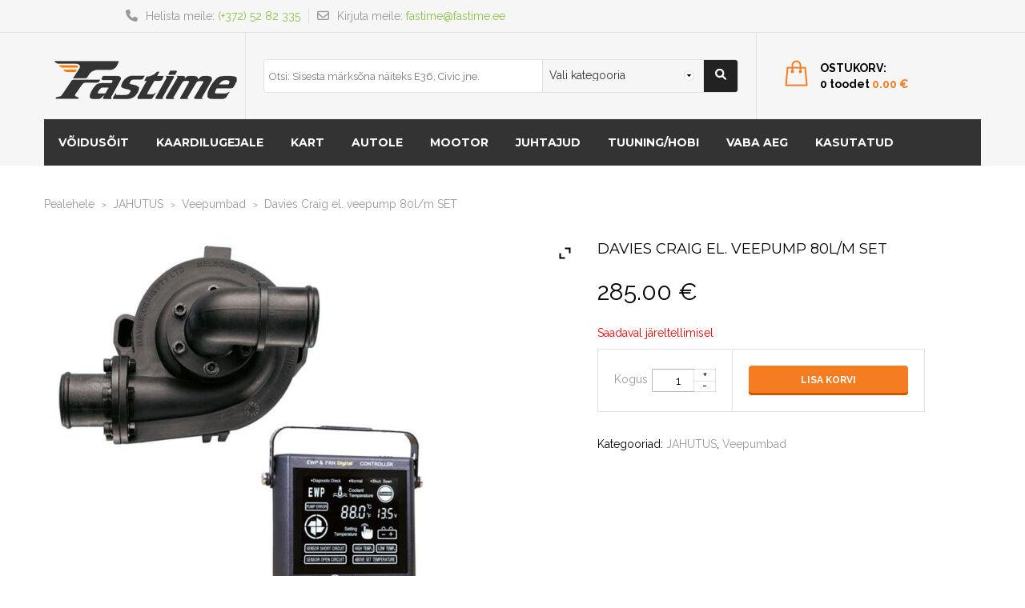

--- FILE ---
content_type: text/html; charset=UTF-8
request_url: https://www.fastime.ee/toode/davies-craig-el-veepump-80l-m-set
body_size: 29403
content:
<!DOCTYPE html><html lang="et"><head><meta charset="UTF-8"><meta name="viewport" content="width=device-width"><link rel="profile" href="http://gmpg.org/xfn/11"><link rel="pingback" href="https://www.fastime.ee/xmlrpc.php"><meta name='robots' content='index, follow, max-image-preview:large, max-snippet:-1, max-video-preview:-1' /><title>Davies Craig el. veepump 80l/m SET | FASTIME</title><link rel="canonical" href="https://fastime.ee/toode/davies-craig-el-veepump-80l-m-set" /><meta property="og:locale" content="et_EE" /><meta property="og:type" content="article" /><meta property="og:title" content="Davies Craig el. veepump 80l/m SET | FASTIME" /><meta property="og:description" content="Elektriline veepump 80 L/min. + Juhtpaneel | Elektrilise veepumba kasutamine optimeerib soojuse hajumist ja suurendab mootori jõudlust. Sõiduki rihmülekandega käitatav veepump on kiirusest sõltuva kasuteguriga ja nõuab ajamiseks mootori võimsust. Kaasas kõik vajalikud ühendused ja kaablid. Veepumba tehnilised andmed: Versioon: 12V Tööpinge 3-15 V Amper 7,5A Pumba võimsus 80 L/min 13,5 V Töövahemik -20°C kuni [&hellip;]" /><meta property="og:url" content="https://fastime.ee/toode/davies-craig-el-veepump-80l-m-set" /><meta property="og:site_name" content="FASTIME" /><meta property="article:publisher" content="https://www.facebook.com/fastime.ee/" /><meta property="article:modified_time" content="2022-01-27T19:08:54+00:00" /><meta property="og:image" content="https://fastime.ee/wp-content/uploads/Davies-craig-80L-kit.jpg" /><meta property="og:image:width" content="600" /><meta property="og:image:height" content="600" /><meta property="og:image:type" content="image/jpeg" /><meta name="twitter:card" content="summary_large_image" /><meta name="twitter:label1" content="Est. reading time" /><meta name="twitter:data1" content="1 minut" /> <script type="application/ld+json" class="yoast-schema-graph">{"@context":"https://schema.org","@graph":[{"@type":"WebPage","@id":"https://fastime.ee/toode/davies-craig-el-veepump-80l-m-set","url":"https://fastime.ee/toode/davies-craig-el-veepump-80l-m-set","name":"Davies Craig el. veepump 80l/m SET | FASTIME","isPartOf":{"@id":"https://fastime.ee/#website"},"primaryImageOfPage":{"@id":"https://fastime.ee/toode/davies-craig-el-veepump-80l-m-set#primaryimage"},"image":{"@id":"https://fastime.ee/toode/davies-craig-el-veepump-80l-m-set#primaryimage"},"thumbnailUrl":"https://www.fastime.ee/wp-content/uploads/Davies-craig-80L-kit.jpg","datePublished":"2022-01-27T19:07:15+00:00","dateModified":"2022-01-27T19:08:54+00:00","breadcrumb":{"@id":"https://fastime.ee/toode/davies-craig-el-veepump-80l-m-set#breadcrumb"},"inLanguage":"et","potentialAction":[{"@type":"ReadAction","target":["https://fastime.ee/toode/davies-craig-el-veepump-80l-m-set"]}]},{"@type":"ImageObject","inLanguage":"et","@id":"https://fastime.ee/toode/davies-craig-el-veepump-80l-m-set#primaryimage","url":"https://www.fastime.ee/wp-content/uploads/Davies-craig-80L-kit.jpg","contentUrl":"https://www.fastime.ee/wp-content/uploads/Davies-craig-80L-kit.jpg","width":600,"height":600},{"@type":"BreadcrumbList","@id":"https://fastime.ee/toode/davies-craig-el-veepump-80l-m-set#breadcrumb","itemListElement":[{"@type":"ListItem","position":1,"name":"Home","item":"https://fastime.ee/"},{"@type":"ListItem","position":2,"name":"Pood","item":"https://fastime.ee/pood"},{"@type":"ListItem","position":3,"name":"Davies Craig el. veepump 80l/m SET"}]},{"@type":"WebSite","@id":"https://fastime.ee/#website","url":"https://fastime.ee/","name":"FASTIME","description":"Kõik vajalik kiireks sõiduks","potentialAction":[{"@type":"SearchAction","target":{"@type":"EntryPoint","urlTemplate":"https://fastime.ee/?s={search_term_string}"},"query-input":{"@type":"PropertyValueSpecification","valueRequired":true,"valueName":"search_term_string"}}],"inLanguage":"et"}]}</script> <link rel='dns-prefetch' href='//fonts.googleapis.com' /><link rel="alternate" type="application/rss+xml" title="FASTIME &raquo; RSS" href="https://www.fastime.ee/feed" /><link rel="alternate" type="application/rss+xml" title="FASTIME &raquo; Kommentaaride RSS" href="https://www.fastime.ee/comments/feed" /><link rel="alternate" title="oEmbed (JSON)" type="application/json+oembed" href="https://www.fastime.ee/wp-json/oembed/1.0/embed?url=https%3A%2F%2Fwww.fastime.ee%2Ftoode%2Fdavies-craig-el-veepump-80l-m-set" /><link rel="alternate" title="oEmbed (XML)" type="text/xml+oembed" href="https://www.fastime.ee/wp-json/oembed/1.0/embed?url=https%3A%2F%2Fwww.fastime.ee%2Ftoode%2Fdavies-craig-el-veepump-80l-m-set&#038;format=xml" /><style id='wp-img-auto-sizes-contain-inline-css' type='text/css'>img:is([sizes=auto i],[sizes^="auto," i]){contain-intrinsic-size:3000px 1500px}
/*# sourceURL=wp-img-auto-sizes-contain-inline-css */</style><link rel='stylesheet' id='dashicons-css' href='https://www.fastime.ee/wp-includes/css/dashicons.min.css' type='text/css' media='all' /><style id='dashicons-inline-css' type='text/css'>[data-font="Dashicons"]:before {font-family: 'Dashicons' !important;content: attr(data-icon) !important;speak: none !important;font-weight: normal !important;font-variant: normal !important;text-transform: none !important;line-height: 1 !important;font-style: normal !important;-webkit-font-smoothing: antialiased !important;-moz-osx-font-smoothing: grayscale !important;}
/*# sourceURL=dashicons-inline-css */</style><link rel='stylesheet' id='elusive-css' href='https://www.fastime.ee/wp-content/plugins/menu-icons/vendor/codeinwp/icon-picker/css/types/elusive.min.css' type='text/css' media='all' /><link rel='stylesheet' id='menu-icon-font-awesome-css' href='https://www.fastime.ee/wp-content/plugins/menu-icons/css/fontawesome/css/all.min.css' type='text/css' media='all' /><link rel='stylesheet' id='foundation-icons-css' href='https://www.fastime.ee/wp-content/plugins/menu-icons/vendor/codeinwp/icon-picker/css/types/foundation-icons.min.css' type='text/css' media='all' /><link rel='stylesheet' id='genericons-css' href='https://www.fastime.ee/wp-content/plugins/menu-icons/vendor/codeinwp/icon-picker/css/types/genericons.min.css' type='text/css' media='all' /><link rel='stylesheet' id='menu-icons-extra-css' href='https://www.fastime.ee/wp-content/plugins/menu-icons/css/extra.min.css' type='text/css' media='all' /><link rel='stylesheet' id='wp-block-library-css' href='https://www.fastime.ee/wp-includes/css/dist/block-library/style.min.css' type='text/css' media='all' /><link rel='stylesheet' id='wc-blocks-style-css' href='https://www.fastime.ee/wp-content/cache/autoptimize/css/autoptimize_single_49db983e0920158742ebe0eeb6eacf4d.css' type='text/css' media='all' /><style id='global-styles-inline-css' type='text/css'>:root{--wp--preset--aspect-ratio--square: 1;--wp--preset--aspect-ratio--4-3: 4/3;--wp--preset--aspect-ratio--3-4: 3/4;--wp--preset--aspect-ratio--3-2: 3/2;--wp--preset--aspect-ratio--2-3: 2/3;--wp--preset--aspect-ratio--16-9: 16/9;--wp--preset--aspect-ratio--9-16: 9/16;--wp--preset--color--black: #000000;--wp--preset--color--cyan-bluish-gray: #abb8c3;--wp--preset--color--white: #ffffff;--wp--preset--color--pale-pink: #f78da7;--wp--preset--color--vivid-red: #cf2e2e;--wp--preset--color--luminous-vivid-orange: #ff6900;--wp--preset--color--luminous-vivid-amber: #fcb900;--wp--preset--color--light-green-cyan: #7bdcb5;--wp--preset--color--vivid-green-cyan: #00d084;--wp--preset--color--pale-cyan-blue: #8ed1fc;--wp--preset--color--vivid-cyan-blue: #0693e3;--wp--preset--color--vivid-purple: #9b51e0;--wp--preset--gradient--vivid-cyan-blue-to-vivid-purple: linear-gradient(135deg,rgb(6,147,227) 0%,rgb(155,81,224) 100%);--wp--preset--gradient--light-green-cyan-to-vivid-green-cyan: linear-gradient(135deg,rgb(122,220,180) 0%,rgb(0,208,130) 100%);--wp--preset--gradient--luminous-vivid-amber-to-luminous-vivid-orange: linear-gradient(135deg,rgb(252,185,0) 0%,rgb(255,105,0) 100%);--wp--preset--gradient--luminous-vivid-orange-to-vivid-red: linear-gradient(135deg,rgb(255,105,0) 0%,rgb(207,46,46) 100%);--wp--preset--gradient--very-light-gray-to-cyan-bluish-gray: linear-gradient(135deg,rgb(238,238,238) 0%,rgb(169,184,195) 100%);--wp--preset--gradient--cool-to-warm-spectrum: linear-gradient(135deg,rgb(74,234,220) 0%,rgb(151,120,209) 20%,rgb(207,42,186) 40%,rgb(238,44,130) 60%,rgb(251,105,98) 80%,rgb(254,248,76) 100%);--wp--preset--gradient--blush-light-purple: linear-gradient(135deg,rgb(255,206,236) 0%,rgb(152,150,240) 100%);--wp--preset--gradient--blush-bordeaux: linear-gradient(135deg,rgb(254,205,165) 0%,rgb(254,45,45) 50%,rgb(107,0,62) 100%);--wp--preset--gradient--luminous-dusk: linear-gradient(135deg,rgb(255,203,112) 0%,rgb(199,81,192) 50%,rgb(65,88,208) 100%);--wp--preset--gradient--pale-ocean: linear-gradient(135deg,rgb(255,245,203) 0%,rgb(182,227,212) 50%,rgb(51,167,181) 100%);--wp--preset--gradient--electric-grass: linear-gradient(135deg,rgb(202,248,128) 0%,rgb(113,206,126) 100%);--wp--preset--gradient--midnight: linear-gradient(135deg,rgb(2,3,129) 0%,rgb(40,116,252) 100%);--wp--preset--font-size--small: 13px;--wp--preset--font-size--medium: 20px;--wp--preset--font-size--large: 36px;--wp--preset--font-size--x-large: 42px;--wp--preset--font-family--inter: "Inter", sans-serif;--wp--preset--font-family--cardo: Cardo;--wp--preset--spacing--20: 0.44rem;--wp--preset--spacing--30: 0.67rem;--wp--preset--spacing--40: 1rem;--wp--preset--spacing--50: 1.5rem;--wp--preset--spacing--60: 2.25rem;--wp--preset--spacing--70: 3.38rem;--wp--preset--spacing--80: 5.06rem;--wp--preset--shadow--natural: 6px 6px 9px rgba(0, 0, 0, 0.2);--wp--preset--shadow--deep: 12px 12px 50px rgba(0, 0, 0, 0.4);--wp--preset--shadow--sharp: 6px 6px 0px rgba(0, 0, 0, 0.2);--wp--preset--shadow--outlined: 6px 6px 0px -3px rgb(255, 255, 255), 6px 6px rgb(0, 0, 0);--wp--preset--shadow--crisp: 6px 6px 0px rgb(0, 0, 0);}:where(.is-layout-flex){gap: 0.5em;}:where(.is-layout-grid){gap: 0.5em;}body .is-layout-flex{display: flex;}.is-layout-flex{flex-wrap: wrap;align-items: center;}.is-layout-flex > :is(*, div){margin: 0;}body .is-layout-grid{display: grid;}.is-layout-grid > :is(*, div){margin: 0;}:where(.wp-block-columns.is-layout-flex){gap: 2em;}:where(.wp-block-columns.is-layout-grid){gap: 2em;}:where(.wp-block-post-template.is-layout-flex){gap: 1.25em;}:where(.wp-block-post-template.is-layout-grid){gap: 1.25em;}.has-black-color{color: var(--wp--preset--color--black) !important;}.has-cyan-bluish-gray-color{color: var(--wp--preset--color--cyan-bluish-gray) !important;}.has-white-color{color: var(--wp--preset--color--white) !important;}.has-pale-pink-color{color: var(--wp--preset--color--pale-pink) !important;}.has-vivid-red-color{color: var(--wp--preset--color--vivid-red) !important;}.has-luminous-vivid-orange-color{color: var(--wp--preset--color--luminous-vivid-orange) !important;}.has-luminous-vivid-amber-color{color: var(--wp--preset--color--luminous-vivid-amber) !important;}.has-light-green-cyan-color{color: var(--wp--preset--color--light-green-cyan) !important;}.has-vivid-green-cyan-color{color: var(--wp--preset--color--vivid-green-cyan) !important;}.has-pale-cyan-blue-color{color: var(--wp--preset--color--pale-cyan-blue) !important;}.has-vivid-cyan-blue-color{color: var(--wp--preset--color--vivid-cyan-blue) !important;}.has-vivid-purple-color{color: var(--wp--preset--color--vivid-purple) !important;}.has-black-background-color{background-color: var(--wp--preset--color--black) !important;}.has-cyan-bluish-gray-background-color{background-color: var(--wp--preset--color--cyan-bluish-gray) !important;}.has-white-background-color{background-color: var(--wp--preset--color--white) !important;}.has-pale-pink-background-color{background-color: var(--wp--preset--color--pale-pink) !important;}.has-vivid-red-background-color{background-color: var(--wp--preset--color--vivid-red) !important;}.has-luminous-vivid-orange-background-color{background-color: var(--wp--preset--color--luminous-vivid-orange) !important;}.has-luminous-vivid-amber-background-color{background-color: var(--wp--preset--color--luminous-vivid-amber) !important;}.has-light-green-cyan-background-color{background-color: var(--wp--preset--color--light-green-cyan) !important;}.has-vivid-green-cyan-background-color{background-color: var(--wp--preset--color--vivid-green-cyan) !important;}.has-pale-cyan-blue-background-color{background-color: var(--wp--preset--color--pale-cyan-blue) !important;}.has-vivid-cyan-blue-background-color{background-color: var(--wp--preset--color--vivid-cyan-blue) !important;}.has-vivid-purple-background-color{background-color: var(--wp--preset--color--vivid-purple) !important;}.has-black-border-color{border-color: var(--wp--preset--color--black) !important;}.has-cyan-bluish-gray-border-color{border-color: var(--wp--preset--color--cyan-bluish-gray) !important;}.has-white-border-color{border-color: var(--wp--preset--color--white) !important;}.has-pale-pink-border-color{border-color: var(--wp--preset--color--pale-pink) !important;}.has-vivid-red-border-color{border-color: var(--wp--preset--color--vivid-red) !important;}.has-luminous-vivid-orange-border-color{border-color: var(--wp--preset--color--luminous-vivid-orange) !important;}.has-luminous-vivid-amber-border-color{border-color: var(--wp--preset--color--luminous-vivid-amber) !important;}.has-light-green-cyan-border-color{border-color: var(--wp--preset--color--light-green-cyan) !important;}.has-vivid-green-cyan-border-color{border-color: var(--wp--preset--color--vivid-green-cyan) !important;}.has-pale-cyan-blue-border-color{border-color: var(--wp--preset--color--pale-cyan-blue) !important;}.has-vivid-cyan-blue-border-color{border-color: var(--wp--preset--color--vivid-cyan-blue) !important;}.has-vivid-purple-border-color{border-color: var(--wp--preset--color--vivid-purple) !important;}.has-vivid-cyan-blue-to-vivid-purple-gradient-background{background: var(--wp--preset--gradient--vivid-cyan-blue-to-vivid-purple) !important;}.has-light-green-cyan-to-vivid-green-cyan-gradient-background{background: var(--wp--preset--gradient--light-green-cyan-to-vivid-green-cyan) !important;}.has-luminous-vivid-amber-to-luminous-vivid-orange-gradient-background{background: var(--wp--preset--gradient--luminous-vivid-amber-to-luminous-vivid-orange) !important;}.has-luminous-vivid-orange-to-vivid-red-gradient-background{background: var(--wp--preset--gradient--luminous-vivid-orange-to-vivid-red) !important;}.has-very-light-gray-to-cyan-bluish-gray-gradient-background{background: var(--wp--preset--gradient--very-light-gray-to-cyan-bluish-gray) !important;}.has-cool-to-warm-spectrum-gradient-background{background: var(--wp--preset--gradient--cool-to-warm-spectrum) !important;}.has-blush-light-purple-gradient-background{background: var(--wp--preset--gradient--blush-light-purple) !important;}.has-blush-bordeaux-gradient-background{background: var(--wp--preset--gradient--blush-bordeaux) !important;}.has-luminous-dusk-gradient-background{background: var(--wp--preset--gradient--luminous-dusk) !important;}.has-pale-ocean-gradient-background{background: var(--wp--preset--gradient--pale-ocean) !important;}.has-electric-grass-gradient-background{background: var(--wp--preset--gradient--electric-grass) !important;}.has-midnight-gradient-background{background: var(--wp--preset--gradient--midnight) !important;}.has-small-font-size{font-size: var(--wp--preset--font-size--small) !important;}.has-medium-font-size{font-size: var(--wp--preset--font-size--medium) !important;}.has-large-font-size{font-size: var(--wp--preset--font-size--large) !important;}.has-x-large-font-size{font-size: var(--wp--preset--font-size--x-large) !important;}
/*# sourceURL=global-styles-inline-css */</style><style id='classic-theme-styles-inline-css' type='text/css'>/*! This file is auto-generated */
.wp-block-button__link{color:#fff;background-color:#32373c;border-radius:9999px;box-shadow:none;text-decoration:none;padding:calc(.667em + 2px) calc(1.333em + 2px);font-size:1.125em}.wp-block-file__button{background:#32373c;color:#fff;text-decoration:none}
/*# sourceURL=/wp-includes/css/classic-themes.min.css */</style><link rel='stylesheet' id='contact-form-7-css' href='https://www.fastime.ee/wp-content/cache/autoptimize/css/autoptimize_single_3fd2afa98866679439097f4ab102fe0a.css' type='text/css' media='all' /><style id='woocommerce-inline-inline-css' type='text/css'>.woocommerce form .form-row .required { visibility: visible; }
/*# sourceURL=woocommerce-inline-inline-css */</style><link rel='stylesheet' id='hamburger.css-css' href='https://www.fastime.ee/wp-content/cache/autoptimize/css/autoptimize_single_2a34dbc716a5013a0b987ac81ad3e30f.css' type='text/css' media='all' /><link rel='stylesheet' id='wprmenu.css-css' href='https://www.fastime.ee/wp-content/cache/autoptimize/css/autoptimize_single_52b450e3a97435b349ffb299389ca9ce.css' type='text/css' media='all' /><style id='wprmenu.css-inline-css' type='text/css'>@media only screen and ( max-width: 768px ) {html body div.wprm-wrapper {overflow: scroll;}#wprmenu_bar {background-image: url();background-size: cover ;background-repeat: repeat;}#wprmenu_bar {background-color: #333333;}html body div#mg-wprm-wrap .wpr_submit .icon.icon-search {color: #ffffff;}#wprmenu_bar .menu_title,#wprmenu_bar .wprmenu_icon_menu,#wprmenu_bar .menu_title a {color: #ffffff;}#wprmenu_bar .menu_title a {font-size: 20px;font-weight: ;}#mg-wprm-wrap li.menu-item a {font-size: 15px;text-transform: ;font-weight: ;}#mg-wprm-wrap li.menu-item-has-children ul.sub-menu a {font-size: px;text-transform: ;font-weight: ;}#mg-wprm-wrap li.current-menu-item > a {background: #000000;}#mg-wprm-wrap li.current-menu-item > a,#mg-wprm-wrap li.current-menu-item span.wprmenu_icon{color: #ffffff !important;}#mg-wprm-wrap {background-color: #333333;}.cbp-spmenu-push-toright,.cbp-spmenu-push-toright .mm-slideout {left: 80% ;}.cbp-spmenu-push-toleft {left: -80% ;}#mg-wprm-wrap.cbp-spmenu-right,#mg-wprm-wrap.cbp-spmenu-left,#mg-wprm-wrap.cbp-spmenu-right.custom,#mg-wprm-wrap.cbp-spmenu-left.custom,.cbp-spmenu-vertical {width: 80%;max-width: 400px;}#mg-wprm-wrap ul#wprmenu_menu_ul li.menu-item a,div#mg-wprm-wrap ul li span.wprmenu_icon {color: #ffffff;}#mg-wprm-wrap ul#wprmenu_menu_ul li.menu-item:valid ~ a{color: #ffffff;}#mg-wprm-wrap ul#wprmenu_menu_ul li.menu-item a:hover {background: #000000;color: #ffffff !important;}div#mg-wprm-wrap ul>li:hover>span.wprmenu_icon {color: #ffffff !important;}.wprmenu_bar .hamburger-inner,.wprmenu_bar .hamburger-inner::before,.wprmenu_bar .hamburger-inner::after {background: #ffffff;}.wprmenu_bar .hamburger:hover .hamburger-inner,.wprmenu_bar .hamburger:hover .hamburger-inner::before,.wprmenu_bar .hamburger:hover .hamburger-inner::after {background: #ffffff;}div.wprmenu_bar div.hamburger{padding-right: 6px !important;}#wprmenu_menu.left {width:80%;left: -80%;right: auto;}#wprmenu_menu.right {width:80%;right: -80%;left: auto;}html body div#wprmenu_bar {height : 42px;}#mg-wprm-wrap.cbp-spmenu-left,#mg-wprm-wrap.cbp-spmenu-right,#mg-widgetmenu-wrap.cbp-spmenu-widget-left,#mg-widgetmenu-wrap.cbp-spmenu-widget-right {top: 42px !important;}.wprmenu_bar .hamburger {float: left;}.wprmenu_bar #custom_menu_icon.hamburger {top: px;left: px;float: left !important;background-color: #cccccc;}.wpr_custom_menu #custom_menu_icon {display: block;}html { padding-top: 42px !important; }#wprmenu_bar,#mg-wprm-wrap { display: block; }div#wpadminbar { position: fixed; }}
/*# sourceURL=wprmenu.css-inline-css */</style><link rel='stylesheet' id='wpr_icons-css' href='https://www.fastime.ee/wp-content/cache/autoptimize/css/autoptimize_single_d313cb2cdb26f9f0450a1f43872208bf.css' type='text/css' media='all' /><link rel='stylesheet' id='wcqi-css-css' href='https://www.fastime.ee/wp-content/cache/autoptimize/css/autoptimize_single_a68fcf9a62ac3210c67f42d8ddd28ce6.css' type='text/css' media='all' /><link rel='stylesheet' id='brands-styles-css' href='https://www.fastime.ee/wp-content/cache/autoptimize/css/autoptimize_single_48d56016b20f151be4f24ba6d0eb1be4.css' type='text/css' media='all' /><link rel='stylesheet' id='theme-style-css' href='https://www.fastime.ee/wp-content/cache/autoptimize/css/autoptimize_single_e2022b03c69bc505a2f86e05a2f86dec.css' type='text/css' media='all' /><link rel='stylesheet' id='bootstrap-orange-css' href='https://www.fastime.ee/wp-content/cache/autoptimize/css/autoptimize_single_33b633c390e1aa9f24404049acfbb908.css' type='text/css' media='all' /><link rel='stylesheet' id='template-orange-css' href='https://www.fastime.ee/wp-content/cache/autoptimize/css/autoptimize_single_65531e4f69551642ce85d6773ecfc5fb.css' type='text/css' media='all' /><link rel='stylesheet' id='animate-css-css' href='https://www.fastime.ee/wp-content/cache/autoptimize/css/autoptimize_single_d6afdcf9233608882f380d9b527d1fdf.css' type='text/css' media='all' /><link rel='stylesheet' id='base-fonticon-css' href='https://www.fastime.ee/wp-content/cache/autoptimize/css/autoptimize_single_da963145ba18c6109b5af3a94bc1bac8.css' type='text/css' media='all' /><link rel='stylesheet' id='Roboto-css' href='//fonts.googleapis.com/css?family=Roboto%3A500%2C900italic%2C900%2C400italic%2C100%2C700italic%2C300%2C700%2C500italic%2C100italic%2C300italic%2C400&#038;ver=6.9' type='text/css' media='all' /><link rel='stylesheet' id='Open-Sans-css' href='//fonts.googleapis.com/css?family=Open+Sans%3A300italic%2C400italic%2C600italic%2C700italic%2C800italic%2C400%2C300%2C600%2C700%2C800&#038;ver=6.9' type='text/css' media='all' /><link rel='stylesheet' id='Montserrat-css' href='//fonts.googleapis.com/css?family=Montserrat%3A400%2C700&#038;ver=6.9' type='text/css' media='all' /><link rel='stylesheet' id='Raleway-css' href='//fonts.googleapis.com/css?family=Raleway%3A400%2C500%2C600%2C700%2C800%2C900%2C200%2C300%2C100&#038;ver=6.9' type='text/css' media='all' /><link rel='stylesheet' id='Oswald-css' href='//fonts.googleapis.com/css?family=Oswald%3A400%2C700%2C300&#038;ver=6.9' type='text/css' media='all' /><link rel='stylesheet' id='tawcvs-frontend-css' href='https://www.fastime.ee/wp-content/cache/autoptimize/css/autoptimize_single_ac70b8198afd4695c78daf1bc4ca4838.css' type='text/css' media='all' /><link rel='stylesheet' id='ywzm-prettyPhoto-css' href='https://www.fastime.ee/wp-content/cache/autoptimize/css/autoptimize_single_3b442db4d67c7be86a7589bfd0943720.css' type='text/css' media='all' /><style id='ywzm-prettyPhoto-inline-css' type='text/css'>div.pp_woocommerce a.pp_contract, div.pp_woocommerce a.pp_expand{
                        content: unset !important;
                        background-color: white;
                        width: 25px;
                        height: 25px;
                        margin-top: 5px;
						margin-left: 5px;
                    }

                    div.pp_woocommerce a.pp_contract, div.pp_woocommerce a.pp_expand:hover{
                        background-color: white;
                    }
                     div.pp_woocommerce a.pp_contract, div.pp_woocommerce a.pp_contract:hover{
                        background-color: white;
                    }

                    a.pp_expand:before, a.pp_contract:before{
                    content: unset !important;
                    }

                     a.pp_expand .expand-button-hidden svg, a.pp_contract .expand-button-hidden svg{
                       width: 25px;
                       height: 25px;
                       padding: 5px;
					}

					.expand-button-hidden path{
                       fill: black;
					}

                    
/*# sourceURL=ywzm-prettyPhoto-inline-css */</style><link rel='stylesheet' id='ywzm-magnifier-css' href='https://www.fastime.ee/wp-content/cache/autoptimize/css/autoptimize_single_19d8f3747b6cbf204447cd80f23a5118.css' type='text/css' media='all' /><link rel='stylesheet' id='ywzm_frontend-css' href='https://www.fastime.ee/wp-content/cache/autoptimize/css/autoptimize_single_f66015c0d17d74d1b69ce725f5e55540.css' type='text/css' media='all' /><style id='ywzm_frontend-inline-css' type='text/css'>#slider-prev, #slider-next {
                        background-color: white;
                        border: 2px solid black;
                        width:25px !important;
                        height:25px !important;
                    }

                    .yith_slider_arrow span{
                        width:25px !important;
                        height:25px !important;
                    }
                    
                    #slider-prev:hover, #slider-next:hover {
                        background-color: white;
                        border: 2px solid black;
                    }
                    
                   .thumbnails.slider path:hover {
                        fill:black;
                    }
                    
                    .thumbnails.slider path {
                        fill:black;
                        width:25px !important;
                        height:25px !important;
                    }

                    .thumbnails.slider svg {
                       width: 22px;
                       height: 22px;
                    }

                    
                    a.yith_expand {
                     position: absolute;
                     z-index: 1000;
                     background-color: white;
                     width: 25px;
                     height: 25px;
                     top: 10px;
                     bottom: initial;
                     left: initial;
                     right: 10px;
                     border-radius: 0%;
                    }

                    .expand-button-hidden svg{
                       width: 25px;
                       height: 25px;
					}

					.expand-button-hidden path{
                       fill: black;
					}
                    
/*# sourceURL=ywzm_frontend-inline-css */</style><link rel='stylesheet' id='wpo-woocommerce-css' href='https://www.fastime.ee/wp-content/cache/autoptimize/css/autoptimize_single_ea6c4a41a8fe081a4f284efad8b2b574.css' type='text/css' media='all' /><link rel='stylesheet' id='js_composer_front-css' href='https://www.fastime.ee/wp-content/plugins/js_composer/assets/css/js_composer.min.css' type='text/css' media='all' /> <script type="text/javascript" src="https://www.fastime.ee/wp-includes/js/jquery/jquery.min.js" id="jquery-core-js"></script> <script defer type="text/javascript" src="https://www.fastime.ee/wp-includes/js/jquery/jquery-migrate.min.js" id="jquery-migrate-js"></script> <script defer type="text/javascript" src="https://www.fastime.ee/wp-content/plugins/woocommerce/assets/js/jquery-blockui/jquery.blockUI.min.js" id="jquery-blockui-js" data-wp-strategy="defer"></script> <script defer id="wc-add-to-cart-js-extra" src="[data-uri]"></script> <script defer type="text/javascript" src="https://www.fastime.ee/wp-content/plugins/woocommerce/assets/js/frontend/add-to-cart.min.js" id="wc-add-to-cart-js" data-wp-strategy="defer"></script> <script defer id="wc-single-product-js-extra" src="[data-uri]"></script> <script type="text/javascript" src="https://www.fastime.ee/wp-content/plugins/woocommerce/assets/js/frontend/single-product.min.js" id="wc-single-product-js" defer="defer" data-wp-strategy="defer"></script> <script type="text/javascript" src="https://www.fastime.ee/wp-content/plugins/woocommerce/assets/js/js-cookie/js.cookie.min.js" id="js-cookie-js" defer="defer" data-wp-strategy="defer"></script> <script defer id="woocommerce-js-extra" src="[data-uri]"></script> <script type="text/javascript" src="https://www.fastime.ee/wp-content/plugins/woocommerce/assets/js/frontend/woocommerce.min.js" id="woocommerce-js" defer="defer" data-wp-strategy="defer"></script> <script defer type="text/javascript" src="https://www.fastime.ee/wp-content/cache/autoptimize/js/autoptimize_single_851f8dba812d4762ed4e16c5baf25cd6.js" id="modernizr-js"></script> <script defer type="text/javascript" src="https://www.fastime.ee/wp-content/cache/autoptimize/js/autoptimize_single_b4713df0b78aa1688c57628e4f1cab0c.js" id="touchSwipe-js"></script> <script defer id="wprmenu.js-js-extra" src="[data-uri]"></script> <script defer type="text/javascript" src="https://www.fastime.ee/wp-content/cache/autoptimize/js/autoptimize_single_7f3ad39b05f71f4da4bc4957b0c917a8.js" id="wprmenu.js-js"></script> <script defer type="text/javascript" src="https://www.fastime.ee/wp-content/plugins/woocommerce-quantity-increment/assets/js/wc-quantity-increment.min.js" id="wcqi-js-js"></script> <script defer type="text/javascript" src="https://www.fastime.ee/wp-content/cache/autoptimize/js/autoptimize_single_902b7ca09549975e55e136fb0026df9a.js" id="vc_woocommerce-add-to-cart-js-js"></script> <script defer type="text/javascript" src="https://www.fastime.ee/wp-content/plugins/woocommerce-quantity-increment/assets/js/lib/number-polyfill.min.js" id="wcqi-number-polyfill-js"></script> <script defer type="text/javascript" src="https://www.fastime.ee/wp-content/themes/premium/js/bootstrap.min.js" id="base_bootstrap_js-js"></script> <link rel="https://api.w.org/" href="https://www.fastime.ee/wp-json/" /><link rel="alternate" title="JSON" type="application/json" href="https://www.fastime.ee/wp-json/wp/v2/product/13075" /><link rel="EditURI" type="application/rsd+xml" title="RSD" href="https://www.fastime.ee/xmlrpc.php?rsd" /><link rel='shortlink' href='https://www.fastime.ee/?p=13075' /> <script async defer data-domain='www.fastime.ee' src='https://plausible.io/js/plausible.js'></script><style id="woo-custom-stock-status" data-wcss-ver="1.6.2" >.woocommerce div.product .woo-custom-stock-status.in_stock_color { color: #06b106 !important; font-size: inherit }.woo-custom-stock-status.in_stock_color { color: #06b106 !important; font-size: inherit }.wc-block-components-product-badge{display:none!important;}ul .in_stock_color,ul.products .in_stock_color, li.wc-block-grid__product .in_stock_color { color: #06b106 !important; font-size: inherit }.woocommerce-table__product-name .in_stock_color { color: #06b106 !important; font-size: inherit }p.in_stock_color { color: #06b106 !important; font-size: inherit }.woocommerce div.product .wc-block-components-product-price .woo-custom-stock-status{font-size:16px}.woocommerce div.product .woo-custom-stock-status.only_s_left_in_stock_color { color: #06b106 !important; font-size: inherit }.woo-custom-stock-status.only_s_left_in_stock_color { color: #06b106 !important; font-size: inherit }.wc-block-components-product-badge{display:none!important;}ul .only_s_left_in_stock_color,ul.products .only_s_left_in_stock_color, li.wc-block-grid__product .only_s_left_in_stock_color { color: #06b106 !important; font-size: inherit }.woocommerce-table__product-name .only_s_left_in_stock_color { color: #06b106 !important; font-size: inherit }p.only_s_left_in_stock_color { color: #06b106 !important; font-size: inherit }.woocommerce div.product .wc-block-components-product-price .woo-custom-stock-status{font-size:16px}.woocommerce div.product .woo-custom-stock-status.can_be_backordered_color { color: #ff0000 !important; font-size: inherit }.woo-custom-stock-status.can_be_backordered_color { color: #ff0000 !important; font-size: inherit }.wc-block-components-product-badge{display:none!important;}ul .can_be_backordered_color,ul.products .can_be_backordered_color, li.wc-block-grid__product .can_be_backordered_color { color: #ff0000 !important; font-size: inherit }.woocommerce-table__product-name .can_be_backordered_color { color: #ff0000 !important; font-size: inherit }p.can_be_backordered_color { color: #ff0000 !important; font-size: inherit }.woocommerce div.product .wc-block-components-product-price .woo-custom-stock-status{font-size:16px}.woocommerce div.product .woo-custom-stock-status.s_in_stock_color { color: #06b106 !important; font-size: inherit }.woo-custom-stock-status.s_in_stock_color { color: #06b106 !important; font-size: inherit }.wc-block-components-product-badge{display:none!important;}ul .s_in_stock_color,ul.products .s_in_stock_color, li.wc-block-grid__product .s_in_stock_color { color: #06b106 !important; font-size: inherit }.woocommerce-table__product-name .s_in_stock_color { color: #06b106 !important; font-size: inherit }p.s_in_stock_color { color: #06b106 !important; font-size: inherit }.woocommerce div.product .wc-block-components-product-price .woo-custom-stock-status{font-size:16px}.woocommerce div.product .woo-custom-stock-status.available_on_backorder_color { color: #ff0000 !important; font-size: inherit }.woo-custom-stock-status.available_on_backorder_color { color: #ff0000 !important; font-size: inherit }.wc-block-components-product-badge{display:none!important;}ul .available_on_backorder_color,ul.products .available_on_backorder_color, li.wc-block-grid__product .available_on_backorder_color { color: #ff0000 !important; font-size: inherit }.woocommerce-table__product-name .available_on_backorder_color { color: #ff0000 !important; font-size: inherit }p.available_on_backorder_color { color: #ff0000 !important; font-size: inherit }.woocommerce div.product .wc-block-components-product-price .woo-custom-stock-status{font-size:16px}.woocommerce div.product .woo-custom-stock-status.out_of_stock_color { color: #ff0000 !important; font-size: inherit }.woo-custom-stock-status.out_of_stock_color { color: #ff0000 !important; font-size: inherit }.wc-block-components-product-badge{display:none!important;}ul .out_of_stock_color,ul.products .out_of_stock_color, li.wc-block-grid__product .out_of_stock_color { color: #ff0000 !important; font-size: inherit }.woocommerce-table__product-name .out_of_stock_color { color: #ff0000 !important; font-size: inherit }p.out_of_stock_color { color: #ff0000 !important; font-size: inherit }.woocommerce div.product .wc-block-components-product-price .woo-custom-stock-status{font-size:16px}.woocommerce div.product .woo-custom-stock-status.grouped_product_stock_status_color { color: #77a464 !important; font-size: inherit }.woo-custom-stock-status.grouped_product_stock_status_color { color: #77a464 !important; font-size: inherit }.wc-block-components-product-badge{display:none!important;}ul .grouped_product_stock_status_color,ul.products .grouped_product_stock_status_color, li.wc-block-grid__product .grouped_product_stock_status_color { color: #77a464 !important; font-size: inherit }.woocommerce-table__product-name .grouped_product_stock_status_color { color: #77a464 !important; font-size: inherit }p.grouped_product_stock_status_color { color: #77a464 !important; font-size: inherit }.woocommerce div.product .wc-block-components-product-price .woo-custom-stock-status{font-size:16px}.wd-product-stock.stock{display:none}.woocommerce-variation-price:not(:empty)+.woocommerce-variation-availability { margin-left: 0px; }.woocommerce-variation-price{
			display:block!important}.woocommerce-variation-availability{
			display:block!important}</style><script defer src="data:text/javascript;base64,"></script><script type="text/javascript">(function(url){
	if(/(?:Chrome\/26\.0\.1410\.63 Safari\/537\.31|WordfenceTestMonBot)/.test(navigator.userAgent)){ return; }
	var addEvent = function(evt, handler) {
		if (window.addEventListener) {
			document.addEventListener(evt, handler, false);
		} else if (window.attachEvent) {
			document.attachEvent('on' + evt, handler);
		}
	};
	var removeEvent = function(evt, handler) {
		if (window.removeEventListener) {
			document.removeEventListener(evt, handler, false);
		} else if (window.detachEvent) {
			document.detachEvent('on' + evt, handler);
		}
	};
	var evts = 'contextmenu dblclick drag dragend dragenter dragleave dragover dragstart drop keydown keypress keyup mousedown mousemove mouseout mouseover mouseup mousewheel scroll'.split(' ');
	var logHuman = function() {
		if (window.wfLogHumanRan) { return; }
		window.wfLogHumanRan = true;
		var wfscr = document.createElement('script');
		wfscr.type = 'text/javascript';
		wfscr.async = true;
		wfscr.src = url + '&r=' + Math.random();
		(document.getElementsByTagName('head')[0]||document.getElementsByTagName('body')[0]).appendChild(wfscr);
		for (var i = 0; i < evts.length; i++) {
			removeEvent(evts[i], logHuman);
		}
	};
	for (var i = 0; i < evts.length; i++) {
		addEvent(evts[i], logHuman);
	}
})('//www.fastime.ee/?wordfence_lh=1&hid=A939D0AE9C813B0740CAC98F69042E7A');</script> <noscript><style>.woocommerce-product-gallery{ opacity: 1 !important; }</style></noscript><meta name="generator" content="Elementor 3.27.2; features: e_font_icon_svg, additional_custom_breakpoints, e_element_cache; settings: css_print_method-external, google_font-enabled, font_display-swap"><meta name="generator" content="Powered by Visual Composer - drag and drop page builder for WordPress."/> <!--[if lte IE 9]><link rel="stylesheet" type="text/css" href="https://www.fastime.ee/wp-content/plugins/js_composer/assets/css/vc_lte_ie9.min.css" media="screen"><![endif]--><!--[if IE  8]><link rel="stylesheet" type="text/css" href="https://www.fastime.ee/wp-content/plugins/js_composer/assets/css/vc-ie8.min.css" media="screen"><![endif]--><style>.woocommerce div.product .cart.variations_form .tawcvs-swatches,
                .woocommerce:not(.archive) li.product .cart.variations_form .tawcvs-swatches,
                .woocommerce.single-product .cart.variations_form .tawcvs-swatches,
                .wc-product-table-wrapper .cart.variations_form .tawcvs-swatches,
                .woocommerce.archive .cart.variations_form .tawcvs-swatches {
                    margin-top: 0px;
                    margin-right: 15px;
                    margin-bottom: 15px;
                    margin-left: 0px;
                    padding-top: 0px;
                    padding-right: 0px;
                    padding-bottom: 0px;
                    padding-left: 0px;
                }

                .woocommerce div.product .cart.variations_form .tawcvs-swatches .swatch-item-wrapper,
                .woocommerce:not(.archive) li.product .cart.variations_form .tawcvs-swatches .swatch-item-wrapper,
                .woocommerce.single-product .cart.variations_form .tawcvs-swatches .swatch-item-wrapper,
                .wc-product-table-wrapper .cart.variations_form .tawcvs-swatches .swatch-item-wrapper,
                .woocommerce.archive .cart.variations_form .tawcvs-swatches .swatch-item-wrapper {
                 margin-top: 0px !important;
                    margin-right: 15px !important;
                    margin-bottom: 15px !important;
                    margin-left: 0px !important;
                    padding-top: 0px !important;
                    padding-right: 0px !important;
                    padding-bottom: 0px !important;
                    padding-left: 0px !important;
                }

                /*tooltip*/
                .woocommerce div.product .cart.variations_form .tawcvs-swatches .swatch .swatch__tooltip,
                .woocommerce:not(.archive) li.product .cart.variations_form .tawcvs-swatches .swatch .swatch__tooltip,
                .woocommerce.single-product .cart.variations_form .tawcvs-swatches .swatch .swatch__tooltip,
                .wc-product-table-wrapper .cart.variations_form .tawcvs-swatches .swatch .swatch__tooltip,
                .woocommerce.archive .cart.variations_form .tawcvs-swatches .swatch .swatch__tooltip {
                 width: px;
                    max-width: px;
                    line-height: 1;
                }</style><style>.e-con.e-parent:nth-of-type(n+4):not(.e-lazyloaded):not(.e-no-lazyload),
				.e-con.e-parent:nth-of-type(n+4):not(.e-lazyloaded):not(.e-no-lazyload) * {
					background-image: none !important;
				}
				@media screen and (max-height: 1024px) {
					.e-con.e-parent:nth-of-type(n+3):not(.e-lazyloaded):not(.e-no-lazyload),
					.e-con.e-parent:nth-of-type(n+3):not(.e-lazyloaded):not(.e-no-lazyload) * {
						background-image: none !important;
					}
				}
				@media screen and (max-height: 640px) {
					.e-con.e-parent:nth-of-type(n+2):not(.e-lazyloaded):not(.e-no-lazyload),
					.e-con.e-parent:nth-of-type(n+2):not(.e-lazyloaded):not(.e-no-lazyload) * {
						background-image: none !important;
					}
				}</style> <script defer src="[data-uri]"></script> <style class='wp-fonts-local' type='text/css'>@font-face{font-family:Inter;font-style:normal;font-weight:300 900;font-display:fallback;src:url('https://www.fastime.ee/wp-content/plugins/woocommerce/assets/fonts/Inter-VariableFont_slnt,wght.woff2') format('woff2');font-stretch:normal;}
@font-face{font-family:Cardo;font-style:normal;font-weight:400;font-display:fallback;src:url('https://www.fastime.ee/wp-content/plugins/woocommerce/assets/fonts/cardo_normal_400.woff2') format('woff2');}</style><link rel="icon" href="https://www.fastime.ee/wp-content/uploads/cropped-icon3-1-32x32.png" sizes="32x32" /><link rel="icon" href="https://www.fastime.ee/wp-content/uploads/cropped-icon3-1-192x192.png" sizes="192x192" /><link rel="apple-touch-icon" href="https://www.fastime.ee/wp-content/uploads/cropped-icon3-1-180x180.png" /><meta name="msapplication-TileImage" content="https://www.fastime.ee/wp-content/uploads/cropped-icon3-1-270x270.png" /><style type="text/css" id="wp-custom-css">.fa-bars { 
display:none; 
} 



input[type="radio"] {
	-webkit-appearance: radio; 
	!important;
}</style><noscript><style type="text/css">.wpb_animate_when_almost_visible { opacity: 1; }</style></noscript></head><body class="wp-singular product-template-default single single-product postid-13075 wp-theme-premium theme-premium woocommerce woocommerce-page woocommerce-no-js wpo-animate-scroll  g wpb-js-composer js-comp-ver-4.11.2 vc_responsive elementor-default elementor-kit-15029"><section class="wpo-wrapper stheader-2 row-offcanvas row-offcanvas-left"><section id="wpo-topbar" class="wpo-topbar hidden-sm hidden-xs"><div class="container"><div class="row"><div class="col-md-6"><aside id="text-3" class="widget  clearfix widget_text"><div class="textwidget"><div class="feedback pull-right"> <i class="fa fa-envelope-o"></i>Kirjuta meile: <a class="green" href="#">fastime@fastime.ee</a></div><div class="support pull-right"> <i class="fa fa-phone"></i><span>Helista meile:</span><strong class="green"> (+372) 52 82 335</strong></div></div></aside></div></div></div></section><header id="wpo-header" class="wpo-header header-default"><div class="container"><div class="container-inner header-wrap"><div class="clearfix header-top "><div class="logo pull-left"><div class="logo-in-theme"><div class="logo text-logo"> <a href="https://www.fastime.ee/"> <img src="https://fastime.ee/wp-content/uploads/fastime-logo2.png" alt="FASTIME"> </a></div></div></div><div class="pull-left header-center hidden-xs"><div class="categories_searchform"><form role="search" method="get" class="input-group search-category" action="https://www.fastime.ee/"> <input name="s" id="s" maxlength="60" class="form-control search-category-input" type="text" size="20" placeholder="Otsi: Sisesta märksõna näiteks E36, Civic jne."><div class="input-group-addon search-category-container"> <label class="select"> <select  name='product_cat' id='product_cat' class='dropdown_product_cat'><option value='' selected='selected'>Vali kategooria</option><option class="level-0" value="ladu-tuhjaks">***LADU TÜHJAKS!***&nbsp;&nbsp;(1)</option><option class="level-0" value="autole">Autole&nbsp;&nbsp;(201)</option><option class="level-1" value="auto-tombamiseks">&nbsp;&nbsp;&nbsp;Auto tõmbamiseks&nbsp;&nbsp;(11)</option><option class="level-1" value="elekter">&nbsp;&nbsp;&nbsp;Elekter&nbsp;&nbsp;(78)</option><option class="level-2" value="akud">&nbsp;&nbsp;&nbsp;&nbsp;&nbsp;&nbsp;Akud&nbsp;&nbsp;(5)</option><option class="level-2" value="lisatuled">&nbsp;&nbsp;&nbsp;&nbsp;&nbsp;&nbsp;Lisatuled&nbsp;&nbsp;(3)</option><option class="level-2" value="lulitid">&nbsp;&nbsp;&nbsp;&nbsp;&nbsp;&nbsp;LÜLITID&nbsp;&nbsp;(37)</option><option class="level-2" value="muu-elekter">&nbsp;&nbsp;&nbsp;&nbsp;&nbsp;&nbsp;Muu&nbsp;&nbsp;(5)</option><option class="level-2" value="naidikud">&nbsp;&nbsp;&nbsp;&nbsp;&nbsp;&nbsp;Näidikud&nbsp;&nbsp;(14)</option><option class="level-1" value="istmedfia">&nbsp;&nbsp;&nbsp;Istmed FIA&nbsp;&nbsp;(37)</option><option class="level-2" value="istmetarvikud">&nbsp;&nbsp;&nbsp;&nbsp;&nbsp;&nbsp;Istme tarvikud&nbsp;&nbsp;(11)</option><option class="level-1" value="kinnitused">&nbsp;&nbsp;&nbsp;Kinnitused&nbsp;&nbsp;(18)</option><option class="level-1" value="kutusesusteem">&nbsp;&nbsp;&nbsp;KÜTUSESÜSTEEM&nbsp;&nbsp;(24)</option><option class="level-2" value="kutusepaagid">&nbsp;&nbsp;&nbsp;&nbsp;&nbsp;&nbsp;Kütusepaagid&nbsp;&nbsp;(2)</option><option class="level-2" value="kutusepumbad">&nbsp;&nbsp;&nbsp;&nbsp;&nbsp;&nbsp;Kütusepumbad&nbsp;&nbsp;(11)</option><option class="level-2" value="kutuserohu-regulaator">&nbsp;&nbsp;&nbsp;&nbsp;&nbsp;&nbsp;Kütuserõhu regulaator&nbsp;&nbsp;(6)</option><option class="level-2" value="lisatarvikud">&nbsp;&nbsp;&nbsp;&nbsp;&nbsp;&nbsp;Lisatarvikud&nbsp;&nbsp;(7)</option><option class="level-2" value="pihustid">&nbsp;&nbsp;&nbsp;&nbsp;&nbsp;&nbsp;Pihustid&nbsp;&nbsp;(1)</option><option class="level-1" value="poluuretaan-puksid">&nbsp;&nbsp;&nbsp;Polüuretaan puksid&nbsp;&nbsp;(2)</option><option class="level-1" value="porilapid">&nbsp;&nbsp;&nbsp;Porilapid&nbsp;&nbsp;(13)</option><option class="level-1" value="tulekustutus">&nbsp;&nbsp;&nbsp;Tulekustutus&nbsp;&nbsp;(7)</option><option class="level-1" value="turvapuur">&nbsp;&nbsp;&nbsp;Turvapuur&nbsp;&nbsp;(4)</option><option class="level-0" value="eripakkumine">ERIPAKKUMINE&nbsp;&nbsp;(10)</option><option class="level-0" value="evosti">EVO / STI&nbsp;&nbsp;(1)</option><option class="level-0" value="intercooler">Intercooler&nbsp;&nbsp;(10)</option><option class="level-0" value="jahutus">JAHUTUS&nbsp;&nbsp;(45)</option><option class="level-1" value="jahutusvedelik">&nbsp;&nbsp;&nbsp;Jahutusvedelik&nbsp;&nbsp;(1)</option><option class="level-1" value="lisavarustus-jahutus">&nbsp;&nbsp;&nbsp;Lisavarustus&nbsp;&nbsp;(4)</option><option class="level-1" value="oliradiaator">&nbsp;&nbsp;&nbsp;Õliradiaator&nbsp;&nbsp;(5)</option><option class="level-1" value="veepumbad">&nbsp;&nbsp;&nbsp;Veepumbad&nbsp;&nbsp;(14)</option><option class="level-1" value="ventilaatorid">&nbsp;&nbsp;&nbsp;Ventilaatorid&nbsp;&nbsp;(11)</option><option class="level-0" value="jouulekanne">JÕUÜLEKANNE&nbsp;&nbsp;(9)</option><option class="level-1" value="kaigukasti-flantsid">&nbsp;&nbsp;&nbsp;Käigukasti flantsid&nbsp;&nbsp;(1)</option><option class="level-1" value="sidurikettad">&nbsp;&nbsp;&nbsp;Sidurikettad&nbsp;&nbsp;(5)</option><option class="level-1" value="sidurikomplektid">&nbsp;&nbsp;&nbsp;Sidurikomplektid&nbsp;&nbsp;(6)</option><option class="level-1" value="sidurikorvid">&nbsp;&nbsp;&nbsp;Sidurikorvid&nbsp;&nbsp;(3)</option><option class="level-0" value="kaardilugejale">Kaardilugejale&nbsp;&nbsp;(21)</option><option class="level-0" value="kart">KART&nbsp;&nbsp;(46)</option><option class="level-1" value="kaelatoed-kart">&nbsp;&nbsp;&nbsp;Kaelatoed-kaitsed&nbsp;&nbsp;(6)</option><option class="level-1" value="kiivrid-kart">&nbsp;&nbsp;&nbsp;Kiivrid&nbsp;&nbsp;(7)</option><option class="level-1" value="kiivrisukad">&nbsp;&nbsp;&nbsp;Kiivrisukad&nbsp;&nbsp;(7)</option><option class="level-1" value="kindad-kart">&nbsp;&nbsp;&nbsp;Kindad&nbsp;&nbsp;(16)</option><option class="level-1" value="kombinesoonid">&nbsp;&nbsp;&nbsp;Kombinesoonid&nbsp;&nbsp;(5)</option><option class="level-1" value="saapad-kart">&nbsp;&nbsp;&nbsp;Saapad&nbsp;&nbsp;(2)</option><option class="level-1" value="tarvikud-kart">&nbsp;&nbsp;&nbsp;Tarvikud&nbsp;&nbsp;(3)</option><option class="level-0" value="kiivrid">Kiivrid&nbsp;&nbsp;(75)</option><option class="level-1" value="tarvikud-kiivrid">&nbsp;&nbsp;&nbsp;Tarvikud&nbsp;&nbsp;(23)</option><option class="level-0" value="kinkekaart">KINKEKAART&nbsp;&nbsp;(1)</option><option class="level-0" value="maxxecu">MaxxECU&nbsp;&nbsp;(16)</option><option class="level-1" value="maxxecu-2">&nbsp;&nbsp;&nbsp;Juhtaju kitid&nbsp;&nbsp;(6)</option><option class="level-1" value="maxxecu-maxxecu">&nbsp;&nbsp;&nbsp;Plug and Play kitid&nbsp;&nbsp;(10)</option><option class="level-2" value="audi">&nbsp;&nbsp;&nbsp;&nbsp;&nbsp;&nbsp;Audi&nbsp;&nbsp;(7)</option><option class="level-2" value="bmw">&nbsp;&nbsp;&nbsp;&nbsp;&nbsp;&nbsp;Bmw&nbsp;&nbsp;(1)</option><option class="level-2" value="ford">&nbsp;&nbsp;&nbsp;&nbsp;&nbsp;&nbsp;Ford&nbsp;&nbsp;(1)</option><option class="level-2" value="mitsubishi">&nbsp;&nbsp;&nbsp;&nbsp;&nbsp;&nbsp;Mitsubishi&nbsp;&nbsp;(1)</option><option class="level-0" value="mootor">MOOTOR&nbsp;&nbsp;(78)</option><option class="level-1" value="kepsud">&nbsp;&nbsp;&nbsp;Kepsud&nbsp;&nbsp;(8)</option><option class="level-1" value="kolvid">&nbsp;&nbsp;&nbsp;Kolvid&nbsp;&nbsp;(5)</option><option class="level-1" value="lisavarustus-mootor">&nbsp;&nbsp;&nbsp;Õlipunnid&nbsp;&nbsp;(1)</option><option class="level-1" value="tikkpolt">&nbsp;&nbsp;&nbsp;Poldid-tikud&nbsp;&nbsp;(2)</option><option class="level-1" value="rihmarattad">&nbsp;&nbsp;&nbsp;Rihmarattad&nbsp;&nbsp;(1)</option><option class="level-1" value="saaled">&nbsp;&nbsp;&nbsp;Saaled&nbsp;&nbsp;(7)</option><option class="level-1" value="sisse-valjalase">&nbsp;&nbsp;&nbsp;Sisse- /väljalase&nbsp;&nbsp;(52)</option><option class="level-2" value="alu-torud">&nbsp;&nbsp;&nbsp;&nbsp;&nbsp;&nbsp;Alu torud&nbsp;&nbsp;(6)</option><option class="level-2" value="bov-klapid">&nbsp;&nbsp;&nbsp;&nbsp;&nbsp;&nbsp;BOV klapid&nbsp;&nbsp;(4)</option><option class="level-2" value="klambrid">&nbsp;&nbsp;&nbsp;&nbsp;&nbsp;&nbsp;Klambrid&nbsp;&nbsp;(1)</option><option class="level-2" value="lodvikud-sisselaskesusteem">&nbsp;&nbsp;&nbsp;&nbsp;&nbsp;&nbsp;Lõdvikud&nbsp;&nbsp;(17)</option><option class="level-2" value="ohufiltrid">&nbsp;&nbsp;&nbsp;&nbsp;&nbsp;&nbsp;Õhufiltrid&nbsp;&nbsp;(22)</option><option class="level-2" value="summutid-ja-tarvikud">&nbsp;&nbsp;&nbsp;&nbsp;&nbsp;&nbsp;summutid ja tarvikud&nbsp;&nbsp;(2)</option><option class="level-1" value="tihendid">&nbsp;&nbsp;&nbsp;Tihendid&nbsp;&nbsp;(2)</option><option class="level-0" value="pidurid">Pidurid&nbsp;&nbsp;(47)</option><option class="level-1" value="kasipidur">&nbsp;&nbsp;&nbsp;Käsipidur&nbsp;&nbsp;(28)</option><option class="level-1" value="pedalbox">&nbsp;&nbsp;&nbsp;Pedalbox&nbsp;&nbsp;(1)</option><option class="level-1" value="pidurikettad">&nbsp;&nbsp;&nbsp;Pidurikettad&nbsp;&nbsp;(3)</option><option class="level-1" value="piduriklotsid">&nbsp;&nbsp;&nbsp;Piduriklotsid&nbsp;&nbsp;(8)</option><option class="level-1" value="piduriregulaatorid">&nbsp;&nbsp;&nbsp;Piduriregulaatorid&nbsp;&nbsp;(7)</option><option class="level-1" value="pidurisilindrid">&nbsp;&nbsp;&nbsp;Pidurisilindrid&nbsp;&nbsp;(18)</option><option class="level-0" value="rehvid">Rehvid&nbsp;&nbsp;(4)</option><option class="level-0" value="rehvipehmendaja">Rehvipehmendaja&nbsp;&nbsp;(2)</option><option class="level-0" value="roolisusteem">Roolisüsteem&nbsp;&nbsp;(73)</option><option class="level-1" value="rooli-adapter">&nbsp;&nbsp;&nbsp;Rooli adapter&nbsp;&nbsp;(15)</option><option class="level-1" value="rooli-kiirkinnitus">&nbsp;&nbsp;&nbsp;Rooli kiirkinnitus&nbsp;&nbsp;(5)</option><option class="level-1" value="rooli-lisanupud">&nbsp;&nbsp;&nbsp;Rooli lisanupud&nbsp;&nbsp;(3)</option><option class="level-1" value="roolid">&nbsp;&nbsp;&nbsp;Roolid&nbsp;&nbsp;(51)</option><option class="level-0" value="sidesusteemid">Sidesüsteemid&nbsp;&nbsp;(62)</option><option class="level-0" value="tarvikud">Tarvikud&nbsp;&nbsp;(23)</option><option class="level-1" value="teisedtarvikud">&nbsp;&nbsp;&nbsp;Teised tarvikud&nbsp;&nbsp;(7)</option><option class="level-1" value="vorgud">&nbsp;&nbsp;&nbsp;Võrgud&nbsp;&nbsp;(7)</option><option class="level-0" value="turvavood">TURVAVARUSTUS&nbsp;&nbsp;(42)</option><option class="level-0" value="tuuning-hobi">Tuuning/hobi&nbsp;&nbsp;(29)</option><option class="level-1" value="hobi-soiduvarustus">&nbsp;&nbsp;&nbsp;Hobi sõiduvarustus&nbsp;&nbsp;(11)</option><option class="level-1" value="sportistmed">&nbsp;&nbsp;&nbsp;Sportistmed&nbsp;&nbsp;(5)</option><option class="level-1" value="sportroolid">&nbsp;&nbsp;&nbsp;Sportroolid&nbsp;&nbsp;(7)</option><option class="level-1" value="turvavood-tarvikud">&nbsp;&nbsp;&nbsp;Turvavööd ja tarvikud&nbsp;&nbsp;(6)</option><option class="level-0" value="ulelaadimine">ÜLELAADIMINE&nbsp;&nbsp;(9)</option><option class="level-1" value="olipuudur">&nbsp;&nbsp;&nbsp;Õlipüüdur&nbsp;&nbsp;(2)</option><option class="level-1" value="solenoid">&nbsp;&nbsp;&nbsp;Solenoid&nbsp;&nbsp;(2)</option><option class="level-0" value="vaakumvoolikud">Vaakumvoolikud&nbsp;&nbsp;(3)</option><option class="level-0" value="vaba-aeg">Vaba aeg&nbsp;&nbsp;(65)</option><option class="level-1" value="aksessuaarid">&nbsp;&nbsp;&nbsp;Aksessuaarid&nbsp;&nbsp;(11)</option><option class="level-1" value="jalatsid">&nbsp;&nbsp;&nbsp;Jalatsid&nbsp;&nbsp;(13)</option><option class="level-1" value="reisikotid">&nbsp;&nbsp;&nbsp;Reisikotid&nbsp;&nbsp;(4)</option><option class="level-1" value="riided">&nbsp;&nbsp;&nbsp;Riided&nbsp;&nbsp;(24)</option><option class="level-2" value="jopedjakid">&nbsp;&nbsp;&nbsp;&nbsp;&nbsp;&nbsp;Joped / Jakid&nbsp;&nbsp;(9)</option><option class="level-2" value="mutsid">&nbsp;&nbsp;&nbsp;&nbsp;&nbsp;&nbsp;Mütsid&nbsp;&nbsp;(10)</option><option class="level-2" value="muu">&nbsp;&nbsp;&nbsp;&nbsp;&nbsp;&nbsp;Muu&nbsp;&nbsp;(2)</option><option class="level-2" value="sargid">&nbsp;&nbsp;&nbsp;&nbsp;&nbsp;&nbsp;Särgid&nbsp;&nbsp;(3)</option><option class="level-1" value="toolid">&nbsp;&nbsp;&nbsp;Toolid&nbsp;&nbsp;(6)</option><option class="level-0" value="valjalaskesusteem">VÄLJALASKESÜSTEEM&nbsp;&nbsp;(64)</option><option class="level-1" value="flantsid-ja-tihendid">&nbsp;&nbsp;&nbsp;Flantsid ja tihendid&nbsp;&nbsp;(7)</option><option class="level-1" value="garrett">&nbsp;&nbsp;&nbsp;Garrett&nbsp;&nbsp;(9)</option><option class="level-2" value="g25">&nbsp;&nbsp;&nbsp;&nbsp;&nbsp;&nbsp;G25&nbsp;&nbsp;(2)</option><option class="level-2" value="gt-r">&nbsp;&nbsp;&nbsp;&nbsp;&nbsp;&nbsp;GT-R&nbsp;&nbsp;(5)</option><option class="level-2" value="gtx">&nbsp;&nbsp;&nbsp;&nbsp;&nbsp;&nbsp;GTX&nbsp;&nbsp;(1)</option><option class="level-1" value="holset">&nbsp;&nbsp;&nbsp;Holset&nbsp;&nbsp;(6)</option><option class="level-1" value="termoisolatsioon">&nbsp;&nbsp;&nbsp;Termoisolatsioon&nbsp;&nbsp;(22)</option><option class="level-1" value="turbo">&nbsp;&nbsp;&nbsp;Turbo&nbsp;&nbsp;(12)</option><option class="level-2" value="borgwarner">&nbsp;&nbsp;&nbsp;&nbsp;&nbsp;&nbsp;Borgwarner&nbsp;&nbsp;(2)</option><option class="level-2" value="precision-turbo">&nbsp;&nbsp;&nbsp;&nbsp;&nbsp;&nbsp;Precision turbo&nbsp;&nbsp;(2)</option><option class="level-2" value="pulsar-turbo">&nbsp;&nbsp;&nbsp;&nbsp;&nbsp;&nbsp;Pulsar turbo&nbsp;&nbsp;(3)</option><option class="level-1" value="v-band">&nbsp;&nbsp;&nbsp;V-band&nbsp;&nbsp;(4)</option><option class="level-1" value="wastegate">&nbsp;&nbsp;&nbsp;Wastegate&nbsp;&nbsp;(11)</option><option class="level-0" value="vedrustus">Vedrustus&nbsp;&nbsp;(4)</option><option class="level-0" value="veljed-rehvid">VELJED/REHVID&nbsp;&nbsp;(40)</option><option class="level-1" value="concaver">&nbsp;&nbsp;&nbsp;Concaver&nbsp;&nbsp;(4)</option><option class="level-1" value="imaz-veljed">&nbsp;&nbsp;&nbsp;IMAZ veljed&nbsp;&nbsp;(1)</option><option class="level-1" value="japan-racing">&nbsp;&nbsp;&nbsp;Japan Racing&nbsp;&nbsp;(11)</option><option class="level-1" value="veljemutrid-poldid">&nbsp;&nbsp;&nbsp;Veljemutrid ja -poldid&nbsp;&nbsp;(22)</option><option class="level-1" value="ventiilid">&nbsp;&nbsp;&nbsp;Ventiilid&nbsp;&nbsp;(2)</option><option class="level-0" value="voidusoit">VÕIDUSÕIT&nbsp;&nbsp;(254)</option><option class="level-1" value="hans">&nbsp;&nbsp;&nbsp;Hans / Hybrid kaelatoed&nbsp;&nbsp;(11)</option><option class="level-1" value="kindad">&nbsp;&nbsp;&nbsp;Kindad&nbsp;&nbsp;(30)</option><option class="level-1" value="kinnised-voidusoit">&nbsp;&nbsp;&nbsp;Kinnised kiivrid&nbsp;&nbsp;(17)</option><option class="level-1" value="kombinesoon">&nbsp;&nbsp;&nbsp;Kombinesoon&nbsp;&nbsp;(41)</option><option class="level-1" value="lahtised-voidusoit">&nbsp;&nbsp;&nbsp;Lahtised kiivrid&nbsp;&nbsp;(35)</option><option class="level-1" value="saapad">&nbsp;&nbsp;&nbsp;Saapad&nbsp;&nbsp;(23)</option><option class="level-1" value="tulekindel-aluspesu">&nbsp;&nbsp;&nbsp;Tulekindel aluspesu&nbsp;&nbsp;(32)</option><option class="level-1" value="turvavood-voidusoit">&nbsp;&nbsp;&nbsp;Turvavööd FIA/SFI&nbsp;&nbsp;(38)</option><option class="level-1" value="kotid-voidusoit">&nbsp;&nbsp;&nbsp;Varustuse kotid&nbsp;&nbsp;(27)</option> </select> </label></div><div class="input-group-btn"> <label class="btn btn-search"><input type="submit" id="searchsubmit" class="fa searchsubmit" value="&#xf002;"/></label> <input type="hidden" name="post_type" value="product"/></div></form></div></div><div class="pull-left hidden-md hidden-sm hidden-xs"><div class="top-cart hidden-xs"><div id="cart" class="dropdown"><div class="cart-icon"> <span class="hidden-sm hidden-xs">Ostukorv:</span></div> <a class="dropdown-toggle mini-cart" data-toggle="dropdown" data-hover="dropdown" data-delay="0" href="" title="Vaata oma ostukorvi"> 0 toodet <span class="woocommerce-Price-amount amount"><bdi>0.00&nbsp;<span class="woocommerce-Price-currencySymbol">&euro;</span></bdi></span> </a><div class="dropdown-menu"><div class="cart_list product_list_widget "><div class="empty">Ostukorvis pole tooteid</div></div></div></div></div></div></div><div class="clearfix"><nav id="wpo-mainnav" data-duration="400" class="wpo-megamenu slide animate navbar navbar-mega" role="navigation"><div class="navbar-header"> <button data-toggle="offcanvas" class="btn btn-offcanvas btn-primary btn-xs visible-xs" type="button"> <i class="fa fa-bars"></i> </button></div><div class="collapse navbar-collapse navbar-ex1-collapse"><ul id="main-menu" class="nav navbar-nav megamenu"><li id="menu-item-11509" class="menu-item-11509 dropdown parent mega depth-0" data-id="11509"    data-alignsub="left" data-level="1"><a href="https://www.fastime.ee/tooted/voidusoit">VÕIDUSÕIT <b class="caret"></b></a><div class="dropdown-menu"  ><div class="dropdown-menu-inner"><div class="row"><div class="mega-col col-md-12 "  data-type="menu"><div class="mega-col-inner"><ul class="megamenu-items"><li id="menu-item-9121" class="menu-item-9121" data-id="9121"    data-alignsub="left" data-level="2"><a href="https://www.fastime.ee/tooted/voidusoit/hans">Hans / Hybrid kaelatoed</a></li><li id="menu-item-4694" class="menu-item-4694 dropdown-submenu parent mega depth-1" data-id="4694"    data-alignsub="left" data-level="2"><a href="https://www.fastime.ee/tooted/kiivrid">KIIVRID <b class="caret"></b></a><div class="dropdown-menu"  ><div class="dropdown-menu-inner"><div class="row"><div class="mega-col col-md-12 "  data-type="menu"><div class="mega-col-inner"><ul class="megamenu-items"><li id="menu-item-4696" class="menu-item-4696" data-id="4696"    data-alignsub="left" data-level="3"><a href="https://www.fastime.ee/tooted/voidusoit/lahtised-voidusoit">Lahtised kiivrid</a></li><li id="menu-item-4695" class="menu-item-4695" data-id="4695"    data-alignsub="left" data-level="3"><a href="https://www.fastime.ee/tooted/voidusoit/kinnised-voidusoit">Kinnised kiivrid</a></li><li id="menu-item-11516" class="menu-item-11516" data-id="11516"    data-alignsub="left" data-level="3"><a href="https://www.fastime.ee/tooted/kiivrid/tarvikud-kiivrid">Tarvikud</a></li></ul></div></div></div></div></div></li><li id="menu-item-4707" class="menu-item-4707" data-id="4707"    data-alignsub="left" data-level="2"><a href="https://www.fastime.ee/tooted/voidusoit/kindad">Kindad</a></li><li id="menu-item-5515" class="menu-item-5515" data-id="5515"    data-alignsub="left" data-level="2"><a href="https://www.fastime.ee/tooted/voidusoit/kombinesoon">Kombinesoon</a></li><li id="menu-item-4699" class="menu-item-4699" data-id="4699"    data-alignsub="left" data-level="2"><a href="https://www.fastime.ee/tooted/voidusoit/saapad">Saapad</a></li><li id="menu-item-11510" class="menu-item-11510" data-id="11510"    data-alignsub="left" data-level="2"><a href="https://www.fastime.ee/tooted/sidesusteemid">Sidesüsteemid</a></li><li id="menu-item-4700" class="menu-item-4700" data-id="4700"    data-alignsub="left" data-level="2"><a href="https://www.fastime.ee/tooted/voidusoit/tulekindel-aluspesu">Tulekindel aluspesu</a></li><li id="menu-item-12009" class="menu-item-12009" data-id="12009"    data-alignsub="left" data-level="2"><a href="https://www.fastime.ee/tooted/autole/istmedfia">Istmed FIA</a></li><li id="menu-item-12011" class="menu-item-12011" data-id="12011"    data-alignsub="left" data-level="2"><a href="https://www.fastime.ee/tooted/autole/istmedfia/istmetarvikud">Istme tarvikud</a></li><li id="menu-item-11511" class="menu-item-11511" data-id="11511"    data-alignsub="left" data-level="2"><a href="https://www.fastime.ee/tooted/voidusoit/turvavood-voidusoit">Turvavööd FIA</a></li><li id="menu-item-11519" class="menu-item-11519" data-id="11519"    data-alignsub="left" data-level="2"><a href="https://www.fastime.ee/tooted/voidusoit/kotid-voidusoit">Varustuse kotid</a></li></ul></div></div></div></div></div></li><li id="menu-item-11696" class="menu-item-11696" data-id="11696"    data-alignsub="left" data-level="1"><a href="https://www.fastime.ee/tooted/kaardilugejale">KAARDILUGEJALE</a></li><li id="menu-item-9424" class="menu-item-9424 dropdown parent mega depth-0" data-id="9424"    data-alignsub="left" data-level="1"><a href="https://www.fastime.ee/tooted/kart">KART <b class="caret"></b></a><div class="dropdown-menu"  ><div class="dropdown-menu-inner"><div class="row"><div class="mega-col col-md-12 "  data-type="menu"><div class="mega-col-inner"><ul class="megamenu-items"><li id="menu-item-12012" class="menu-item-12012" data-id="12012"    data-alignsub="left" data-level="2"><a href="https://www.fastime.ee/tooted/kart/kaelatoed-kart">Kaelatoed-kaitsed</a></li><li id="menu-item-9425" class="menu-item-9425" data-id="9425"    data-alignsub="left" data-level="2"><a href="https://www.fastime.ee/tooted/kart/kiivrid-kart">Kiivrid</a></li><li id="menu-item-4706" class="menu-item-4706" data-id="4706"    data-alignsub="left" data-level="2"><a href="https://www.fastime.ee/tooted/kart/kiivrisukad">Kiivrisukad</a></li><li id="menu-item-9426" class="menu-item-9426" data-id="9426"    data-alignsub="left" data-level="2"><a href="https://www.fastime.ee/tooted/kart/kindad-kart">Kindad</a></li><li id="menu-item-9427" class="menu-item-9427" data-id="9427"    data-alignsub="left" data-level="2"><a href="https://www.fastime.ee/tooted/kart/kombinesoonid">Kombinesoonid</a></li><li id="menu-item-9429" class="menu-item-9429" data-id="9429"    data-alignsub="left" data-level="2"><a href="https://www.fastime.ee/tooted/kart/pesu">Pesu</a></li><li id="menu-item-9430" class="menu-item-9430" data-id="9430"    data-alignsub="left" data-level="2"><a href="https://www.fastime.ee/tooted/kart/saapad-kart">Saapad</a></li><li id="menu-item-9431" class="menu-item-9431" data-id="9431"    data-alignsub="left" data-level="2"><a href="https://www.fastime.ee/tooted/kart/tarvikud-kart">Tarvikud</a></li></ul></div></div></div></div></div></li><li id="menu-item-4688" class="menu-item-4688 dropdown parent mega depth-0" data-id="4688"    data-alignsub="left" data-level="1"><a href="https://www.fastime.ee/tooted/autole">AUTOLE <b class="caret"></b></a><div class="dropdown-menu"  ><div class="dropdown-menu-inner"><div class="row"><div class="mega-col col-md-12 "  data-type="menu"><div class="mega-col-inner"><ul class="megamenu-items"><li id="menu-item-12014" class="menu-item-12014 dropdown-submenu parent mega depth-1" data-id="12014"    data-alignsub="left" data-level="2"><a href="https://www.fastime.ee/tooted/autole/alusvanker">Alusvanker <b class="caret"></b></a><div class="dropdown-menu"  ><div class="dropdown-menu-inner"><div class="row"><div class="mega-col col-md-12 "  data-type="menu"><div class="mega-col-inner"><ul class="megamenu-items"><li id="menu-item-8408" class="menu-item-8408" data-id="8408"    data-alignsub="left" data-level="3"><a href="https://www.fastime.ee/tooted/autole/poluuretaan-puksid">Polüuretaan puksid</a></li><li id="menu-item-8411" class="menu-item-8411" data-id="8411"    data-alignsub="left" data-level="3"><a href="https://www.fastime.ee/tooted/vedrustus">Vedrustus</a></li></ul></div></div></div></div></div></li><li id="menu-item-8950" class="menu-item-8950 dropdown-submenu parent mega depth-1" data-id="8950"    data-alignsub="left" data-level="2"><a href="https://www.fastime.ee/tooted/jouulekanne">JÕUÜLEKANNE <b class="caret"></b></a><div class="dropdown-menu"  ><div class="dropdown-menu-inner"><div class="row"><div class="mega-col col-md-12 "  data-type="menu"><div class="mega-col-inner"><ul class="megamenu-items"><li id="menu-item-9211" class="menu-item-9211" data-id="9211"    data-alignsub="left" data-level="3"><a href="https://www.fastime.ee/tooted/jouulekanne/kaigukasti-flantsid">Käigukasti flantsid</a></li><li id="menu-item-8951" class="menu-item-8951" data-id="8951"    data-alignsub="left" data-level="3"><a href="https://www.fastime.ee/tooted/jouulekanne/sidurikettad">Sidurikettad</a></li><li id="menu-item-8953" class="menu-item-8953" data-id="8953"    data-alignsub="left" data-level="3"><a href="https://www.fastime.ee/tooted/jouulekanne/sidurikorvid">Sidurikorvid</a></li><li id="menu-item-8952" class="menu-item-8952" data-id="8952"    data-alignsub="left" data-level="3"><a href="https://www.fastime.ee/tooted/jouulekanne/sidurikomplektid">Sidurikomplektid</a></li></ul></div></div></div></div></div></li><li id="menu-item-4689" class="menu-item-4689 dropdown-submenu parent mega depth-1" data-id="4689"    data-alignsub="left" data-level="2"><a href="https://www.fastime.ee/tooted/roolisusteem">Roolisüsteem <b class="caret"></b></a><div class="dropdown-menu"  ><div class="dropdown-menu-inner"><div class="row"><div class="mega-col col-md-12 "  data-type="menu"><div class="mega-col-inner"><ul class="megamenu-items"><li id="menu-item-5252" class="menu-item-5252" data-id="5252"    data-alignsub="left" data-level="3"><a href="https://www.fastime.ee/tooted/roolisusteem/roolid">Roolid</a></li><li id="menu-item-4756" class="menu-item-4756" data-id="4756"    data-alignsub="left" data-level="3"><a href="https://www.fastime.ee/tooted/roolisusteem/rooli-adapter">Rooli adapter</a></li><li id="menu-item-4757" class="menu-item-4757" data-id="4757"    data-alignsub="left" data-level="3"><a href="https://www.fastime.ee/tooted/roolisusteem/rooli-lisanupud">Rooli lisanupud</a></li><li id="menu-item-4787" class="menu-item-4787" data-id="4787"    data-alignsub="left" data-level="3"><a href="https://www.fastime.ee/tooted/roolisusteem/rooli-kiirkinnitus">Rooli kiirkinnitus</a></li></ul></div></div></div></div></div></li><li id="menu-item-5699" class="menu-item-5699 dropdown-submenu parent mega depth-1" data-id="5699"    data-alignsub="left" data-level="2"><a href="https://www.fastime.ee/tooted/tarvikud">Tarvikud <b class="caret"></b></a><div class="dropdown-menu"  ><div class="dropdown-menu-inner"><div class="row"><div class="mega-col col-md-12 "  data-type="menu"><div class="mega-col-inner"><ul class="megamenu-items"><li id="menu-item-5639" class="menu-item-5639" data-id="5639"    data-alignsub="left" data-level="3"><a href="https://www.fastime.ee/tooted/autole/auto-tombamiseks">Auto tõmbamiseks</a></li><li id="menu-item-4690" class="menu-item-4690" data-id="4690"    data-alignsub="left" data-level="3"><a href="https://www.fastime.ee/tooted/autole/kinnitused">Kinnitused</a></li><li id="menu-item-6528" class="menu-item-6528" data-id="6528"    data-alignsub="left" data-level="3"><a href="https://www.fastime.ee/tooted/autole/porilapid">Porilapid</a></li><li id="menu-item-12013" class="menu-item-12013" data-id="12013"    data-alignsub="left" data-level="3"><a href="https://www.fastime.ee/tooted/tarvikud/vorgud">Võrgud</a></li><li id="menu-item-12271" class="menu-item-12271" data-id="12271"    data-alignsub="left" data-level="3"><a href="https://www.fastime.ee/tooted/tarvikud/teisedtarvikud">Teised tarvikud</a></li></ul></div></div></div></div></div></li><li id="menu-item-7145" class="menu-item-7145" data-id="7145"    data-alignsub="left" data-level="2"><a href="https://www.fastime.ee/tooted/autole/turvapuur">Turvapuur</a></li><li id="menu-item-9113" class="menu-item-9113" data-id="9113"    data-alignsub="left" data-level="2"><a href="https://www.fastime.ee/tooted/autole/tulekustutus">Tulekustutussüsteem</a></li><li id="menu-item-5157" class="menu-item-5157 dropdown-submenu parent mega depth-1" data-id="5157"    data-alignsub="left" data-level="2"><a href="https://www.fastime.ee/tooted/veljed-rehvid/japan-racing">VELJED/REHVID <b class="caret"></b></a><div class="dropdown-menu"  ><div class="dropdown-menu-inner"><div class="row"><div class="mega-col col-md-12 "  data-type="menu"><div class="mega-col-inner"><ul class="megamenu-items"><li id="menu-item-9924" class="menu-item-9924" data-id="9924"    data-alignsub="left" data-level="3"><a href="https://www.fastime.ee/tooted/veljed-rehvid/concaver">Concaver</a></li><li id="menu-item-13878" class="menu-item-13878" data-id="13878"    data-alignsub="left" data-level="3"><a href="https://www.fastime.ee/tooted/veljed-rehvid/imaz-veljed">IMAZ veljed</a></li><li id="menu-item-8437" class="menu-item-8437" data-id="8437"    data-alignsub="left" data-level="3"><a href="https://www.fastime.ee/tooted/veljed-rehvid/japan-racing">Japan Racing</a></li><li id="menu-item-5399" class="menu-item-5399" data-id="5399"    data-alignsub="left" data-level="3"><a href="https://www.fastime.ee/tooted/veljed-rehvid/veljemutrid-poldid">Veljemutrid ja -poldid</a></li><li id="menu-item-6934" class="menu-item-6934" data-id="6934"    data-alignsub="left" data-level="3"><a href="https://www.fastime.ee/tooted/veljed-rehvid/ventiilid">Ventiilid</a></li><li id="menu-item-8434" class="menu-item-8434" data-id="8434"    data-alignsub="left" data-level="3"><a href="https://www.fastime.ee/tooted/rehvid">Rehvid</a></li><li id="menu-item-6987" class="menu-item-6987" data-id="6987"    data-alignsub="left" data-level="3"><a href="https://www.fastime.ee/tooted/rehvipehmendaja">Rehvipehmendaja</a></li></ul></div></div></div></div></div></li><li id="menu-item-5577" class="menu-item-5577 dropdown-submenu parent mega depth-1" data-id="5577"    data-alignsub="left" data-level="2"><a href="https://www.fastime.ee/tooted/autole/elekter">ELEKTER <b class="caret"></b></a><div class="dropdown-menu"  ><div class="dropdown-menu-inner"><div class="row"><div class="mega-col col-md-12 "  data-type="menu"><div class="mega-col-inner"><ul class="megamenu-items"><li id="menu-item-12016" class="menu-item-12016" data-id="12016"    data-alignsub="left" data-level="3"><a href="https://www.fastime.ee/tooted/autole/elekter/andurid">Andurid</a></li><li id="menu-item-4692" class="menu-item-4692" data-id="4692"    data-alignsub="left" data-level="3"><a href="https://www.fastime.ee/tooted/autole/elekter/akud">Kerge aku</a></li><li id="menu-item-12745" class="menu-item-12745" data-id="12745"    data-alignsub="left" data-level="3"><a href="https://www.fastime.ee/tooted/autole/elekter/lisatuled">Lisatuled</a></li><li id="menu-item-8404" class="menu-item-8404" data-id="8404"    data-alignsub="left" data-level="3"><a href="https://www.fastime.ee/tooted/autole/elekter/lulitid">Lülitid</a></li><li id="menu-item-6713" class="menu-item-6713" data-id="6713"    data-alignsub="left" data-level="3"><a href="https://www.fastime.ee/tooted/autole/elekter/naidikud">Näidikud</a></li><li id="menu-item-12709" class="menu-item-12709" data-id="12709"    data-alignsub="left" data-level="3"><a href="https://www.fastime.ee/tooted/autole/elekter/muu-elekter">Muu</a></li></ul></div></div></div></div></div></li><li id="menu-item-12017" class="menu-item-12017 dropdown-submenu parent mega depth-1" data-id="12017"    data-alignsub="left" data-level="2"><a href="https://www.fastime.ee/tooted/autole/kutusesusteem">KÜTUSESÜSTEEM <b class="caret"></b></a><div class="dropdown-menu"  ><div class="dropdown-menu-inner"><div class="row"><div class="mega-col col-md-12 "  data-type="menu"><div class="mega-col-inner"><ul class="megamenu-items"><li id="menu-item-10873" class="menu-item-10873" data-id="10873"    data-alignsub="left" data-level="3"><a href="https://www.fastime.ee/tooted/autole/kutusesusteem/kutusepaagid">Kütusepaagid</a></li><li id="menu-item-8361" class="menu-item-8361" data-id="8361"    data-alignsub="left" data-level="3"><a href="https://www.fastime.ee/tooted/autole/kutusesusteem/kutusepumbad">Kütusepumbad</a></li><li id="menu-item-9216" class="menu-item-9216" data-id="9216"    data-alignsub="left" data-level="3"><a href="https://www.fastime.ee/tooted/autole/kutusesusteem/kutuserohu-regulaator">Kütuserõhu regulaator</a></li><li id="menu-item-9827" class="menu-item-9827" data-id="9827"    data-alignsub="left" data-level="3"><a href="https://www.fastime.ee/tooted/autole/kutusesusteem/pihustid">Pihustid</a></li><li id="menu-item-8633" class="menu-item-8633" data-id="8633"    data-alignsub="left" data-level="3"><a href="https://www.fastime.ee/tooted/autole/kutusesusteem/lisatarvikud">Lisatarvikud</a></li></ul></div></div></div></div></div></li><li id="menu-item-5256" class="menu-item-5256 dropdown-submenu parent mega depth-1" data-id="5256"    data-alignsub="left" data-level="2"><a href="https://www.fastime.ee/tooted/pidurid">PIDURID <b class="caret"></b></a><div class="dropdown-menu"  ><div class="dropdown-menu-inner"><div class="row"><div class="mega-col col-md-12 "  data-type="menu"><div class="mega-col-inner"><ul class="megamenu-items"><li id="menu-item-5549" class="menu-item-5549" data-id="5549"    data-alignsub="left" data-level="3"><a href="https://www.fastime.ee/tooted/pidurid/kasipidur">Käsipidur</a></li><li id="menu-item-8549" class="menu-item-8549" data-id="8549"    data-alignsub="left" data-level="3"><a href="https://www.fastime.ee/tooted/pidurid/pedalbox">Pedalbox</a></li><li id="menu-item-12272" class="menu-item-12272" data-id="12272"    data-alignsub="left" data-level="3"><a href="https://www.fastime.ee/tooted/pidurid/piduriregulaatorid">Piduriregulaatorid</a></li><li id="menu-item-8403" class="menu-item-8403" data-id="8403"    data-alignsub="left" data-level="3"><a href="https://www.fastime.ee/tooted/pidurid/pidurisilindrid">Pidurisilindrid</a></li><li id="menu-item-8493" class="menu-item-8493" data-id="8493"    data-alignsub="left" data-level="3"><a href="https://www.fastime.ee/tooted/pidurid/pidurikettad">Pidurikettad</a></li><li id="menu-item-8406" class="menu-item-8406" data-id="8406"    data-alignsub="left" data-level="3"><a href="https://www.fastime.ee/tooted/pidurid/piduriklotsid">Piduriklotsid</a></li><li id="menu-item-11976" class="menu-item-11976" data-id="11976"    data-alignsub="left" data-level="3"><a href="https://www.fastime.ee/tooted/pidurid/pidurisadulad">Pidurisadulad</a></li></ul></div></div></div></div></div></li></ul></div></div></div></div></div></li><li id="menu-item-9572" class="menu-item-9572 dropdown parent mega depth-0" data-id="9572"    data-alignsub="left" data-level="1"><a href="https://www.fastime.ee/tooted/mootor">MOOTOR <b class="caret"></b></a><div class="dropdown-menu"  ><div class="dropdown-menu-inner"><div class="row"><div class="mega-col col-md-12 "  data-type="menu"><div class="mega-col-inner"><ul class="megamenu-items"><li id="menu-item-8392" class="menu-item-8392 dropdown-submenu parent mega depth-1" data-id="8392"    data-alignsub="left" data-level="2"><a href="https://www.fastime.ee/tooted/jahutus">JAHUTUS <b class="caret"></b></a><div class="dropdown-menu"  ><div class="dropdown-menu-inner"><div class="row"><div class="mega-col col-md-12 "  data-type="menu"><div class="mega-col-inner"><ul class="megamenu-items"><li id="menu-item-13922" class="menu-item-13922" data-id="13922"    data-alignsub="left" data-level="3"><a href="https://www.fastime.ee/tooted/jahutus/jahutusvedelik">Jahutusvedelik</a></li><li id="menu-item-9758" class="menu-item-9758" data-id="9758"    data-alignsub="left" data-level="3"><a href="https://www.fastime.ee/tooted/jahutus/veepumbad">Veepumbad</a></li><li id="menu-item-7422" class="menu-item-7422" data-id="7422"    data-alignsub="left" data-level="3"><a href="https://www.fastime.ee/tooted/jahutus/ventilaatorid">Ventilaatorid</a></li><li id="menu-item-8393" class="menu-item-8393" data-id="8393"    data-alignsub="left" data-level="3"><a href="https://www.fastime.ee/tooted/jahutus/oliradiaator">Õliradiaator</a></li><li id="menu-item-10228" class="menu-item-10228" data-id="10228"    data-alignsub="left" data-level="3"><a href="https://www.fastime.ee/tooted/jahutus/lisavarustus-jahutus">Lisavarustus</a></li></ul></div></div></div></div></div></li><li id="menu-item-9691" class="menu-item-9691" data-id="9691"    data-alignsub="left" data-level="2"><a href="https://www.fastime.ee/tooted/mootor/kepsud">Kepsud</a></li><li id="menu-item-9573" class="menu-item-9573" data-id="9573"    data-alignsub="left" data-level="2"><a href="https://www.fastime.ee/tooted/mootor/kolvid">Kolvid</a></li><li id="menu-item-12019" class="menu-item-12019 dropdown-submenu parent mega depth-1" data-id="12019"    data-alignsub="left" data-level="2"><a href="https://www.fastime.ee/tooted/mootor/lisatarvikud-mootor">Lisatarvikud <b class="caret"></b></a><div class="dropdown-menu"  ><div class="dropdown-menu-inner"><div class="row"><div class="mega-col col-md-12 "  data-type="menu"><div class="mega-col-inner"><ul class="megamenu-items"><li id="menu-item-10233" class="menu-item-10233" data-id="10233"    data-alignsub="left" data-level="3"><a href="https://www.fastime.ee/tooted/mootor/lisavarustus-mootor">Õlipunnid</a></li><li id="menu-item-11142" class="menu-item-11142" data-id="11142"    data-alignsub="left" data-level="3"><a href="https://www.fastime.ee/tooted/ulelaadimine/olipuudur">Õlipüüdur</a></li></ul></div></div></div></div></div></li><li id="menu-item-14749" class="menu-item-14749" data-id="14749"    data-alignsub="left" data-level="2"><a href="https://www.fastime.ee/tooted/mootor/tikkpolt">Poldid-tikud</a></li><li id="menu-item-10395" class="menu-item-10395" data-id="10395"    data-alignsub="left" data-level="2"><a href="https://www.fastime.ee/tooted/mootor/rihmarattad">Rihmarattad</a></li><li id="menu-item-9710" class="menu-item-9710" data-id="9710"    data-alignsub="left" data-level="2"><a href="https://www.fastime.ee/tooted/mootor/saaled">Saaled</a></li><li id="menu-item-9703" class="menu-item-9703" data-id="9703"    data-alignsub="left" data-level="2"><a href="https://www.fastime.ee/tooted/mootor/tihendid">Tihendid</a></li><li id="menu-item-9262" class="menu-item-9262 dropdown-submenu parent mega depth-1" data-id="9262"    data-alignsub="left" data-level="2"><a href="https://www.fastime.ee/tooted/ulelaadimine">ÜLELAADIMINE <b class="caret"></b></a><div class="dropdown-menu"  ><div class="dropdown-menu-inner"><div class="row"><div class="mega-col col-md-12 "  data-type="menu"><div class="mega-col-inner"><ul class="megamenu-items"><li id="menu-item-9263" class="menu-item-9263" data-id="9263"    data-alignsub="left" data-level="3"><a href="https://www.fastime.ee/tooted/ulelaadimine/boost-controllerid">Boost controllerid</a></li><li id="menu-item-8398" class="menu-item-8398" data-id="8398"    data-alignsub="left" data-level="3"><a href="https://www.fastime.ee/tooted/mootor/sisse-valjalase/bov-klapid">BOV klapid</a></li><li id="menu-item-8291" class="menu-item-8291" data-id="8291"    data-alignsub="left" data-level="3"><a href="https://www.fastime.ee/tooted/intercooler">Intercooler</a></li><li id="menu-item-9853" class="menu-item-9853" data-id="9853"    data-alignsub="left" data-level="3"><a href="https://www.fastime.ee/tooted/ulelaadimine/solenoid">Solenoid</a></li><li id="menu-item-9051" class="menu-item-9051 dropdown-submenu parent mega depth-2" data-id="9051"    data-alignsub="left" data-level="3"><a href="https://www.fastime.ee/tooted/valjalaskesusteem/turbo">Turbo <b class="caret"></b></a><div class="dropdown-menu"  ><div class="dropdown-menu-inner"><div class="row"><div class="mega-col col-md-12 "  data-type="menu"><div class="mega-col-inner"><ul class="megamenu-items"><li id="menu-item-11303" class="menu-item-11303" data-id="11303"    data-alignsub="left" data-level="4"><a href="https://www.fastime.ee/tooted/valjalaskesusteem/turbo/borgwarner">Borgwarner</a></li><li id="menu-item-9052" class="menu-item-9052 dropdown-submenu parent mega depth-3" data-id="9052"    data-alignsub="left" data-level="4"><a href="https://www.fastime.ee/tooted/valjalaskesusteem/garrett">Garrett <b class="caret"></b></a><div class="dropdown-menu"  ><div class="dropdown-menu-inner"><div class="row"><div class="mega-col col-md-12 "  data-type="menu"><div class="mega-col-inner"><ul class="megamenu-items"><li id="menu-item-9068" class="menu-item-9068" data-id="9068"    data-alignsub="left" data-level="5"><a href="https://www.fastime.ee/tooted/valjalaskesusteem/garrett/g25">G25</a></li><li id="menu-item-9069" class="menu-item-9069" data-id="9069"    data-alignsub="left" data-level="5"><a href="https://www.fastime.ee/tooted/valjalaskesusteem/garrett/gt-r">GT-R</a></li><li id="menu-item-9070" class="menu-item-9070" data-id="9070"    data-alignsub="left" data-level="5"><a href="https://www.fastime.ee/tooted/valjalaskesusteem/garrett/gtw">GTW</a></li><li id="menu-item-9071" class="menu-item-9071" data-id="9071"    data-alignsub="left" data-level="5"><a href="https://www.fastime.ee/tooted/valjalaskesusteem/garrett/gtx">GTX</a></li></ul></div></div></div></div></div></li><li id="menu-item-9053" class="menu-item-9053" data-id="9053"    data-alignsub="left" data-level="4"><a href="https://www.fastime.ee/tooted/valjalaskesusteem/holset">Holset</a></li><li id="menu-item-11304" class="menu-item-11304" data-id="11304"    data-alignsub="left" data-level="4"><a href="https://www.fastime.ee/tooted/valjalaskesusteem/turbo/precision-turbo">Precision turbo</a></li><li id="menu-item-10577" class="menu-item-10577" data-id="10577"    data-alignsub="left" data-level="4"><a href="https://www.fastime.ee/tooted/valjalaskesusteem/turbo/pulsar-turbo">Pulsar turbo</a></li></ul></div></div></div></div></div></li><li id="menu-item-8556" class="menu-item-8556" data-id="8556"    data-alignsub="left" data-level="3"><a href="https://www.fastime.ee/tooted/valjalaskesusteem/wastegate">Wastegate</a></li></ul></div></div></div></div></div></li><li id="menu-item-8354" class="menu-item-8354 dropdown-submenu parent mega depth-1" data-id="8354"    data-alignsub="left" data-level="2"><a href="https://www.fastime.ee/tooted/mootor/sisse-valjalase">SISSE- / VÄLJALASE <b class="caret"></b></a><div class="dropdown-menu"  ><div class="dropdown-menu-inner"><div class="row"><div class="mega-col col-md-12 "  data-type="menu"><div class="mega-col-inner"><ul class="megamenu-items"><li id="menu-item-8356" class="menu-item-8356" data-id="8356"    data-alignsub="left" data-level="3"><a href="https://www.fastime.ee/tooted/mootor/sisse-valjalase/alu-torud">Alu torud</a></li><li id="menu-item-9234" class="menu-item-9234" data-id="9234"    data-alignsub="left" data-level="3"><a href="https://www.fastime.ee/tooted/mootor/sisse-valjalase/klambrid">Klambrid</a></li><li id="menu-item-8355" class="menu-item-8355" data-id="8355"    data-alignsub="left" data-level="3"><a href="https://www.fastime.ee/tooted/mootor/sisse-valjalase/lodvikud-sisselaskesusteem">Lõdvikud</a></li><li id="menu-item-8358" class="menu-item-8358" data-id="8358"    data-alignsub="left" data-level="3"><a href="https://www.fastime.ee/tooted/vaakumvoolikud">Vaakumvoolikud</a></li><li id="menu-item-8366" class="menu-item-8366" data-id="8366"    data-alignsub="left" data-level="3"><a href="https://www.fastime.ee/tooted/mootor/sisse-valjalase/ohufiltrid">Õhufiltrid</a></li><li id="menu-item-9237" class="menu-item-9237" data-id="9237"    data-alignsub="left" data-level="3"><a href="https://www.fastime.ee/tooted/valjalaskesusteem/flantsid-ja-tihendid">Flantsid ja tihendid</a></li><li id="menu-item-12710" class="menu-item-12710" data-id="12710"    data-alignsub="left" data-level="3"><a href="https://www.fastime.ee/tooted/mootor/sisse-valjalase/summutid-ja-tarvikud">summutid ja tarvikud</a></li><li id="menu-item-6801" class="menu-item-6801" data-id="6801"    data-alignsub="left" data-level="3"><a href="https://www.fastime.ee/tooted/valjalaskesusteem/termoisolatsioon">Termoisolatsioon</a></li><li id="menu-item-8385" class="menu-item-8385" data-id="8385"    data-alignsub="left" data-level="3"><a href="https://www.fastime.ee/tooted/valjalaskesusteem/v-band">V-band</a></li></ul></div></div></div></div></div></li></ul></div></div></div></div></div></li><li id="menu-item-12015" class="menu-item-12015 dropdown parent mega depth-0" data-id="12015"    data-alignsub="left" data-level="1"><a href="https://www.fastime.ee/tooted/juhtajud">Juhtajud <b class="caret"></b></a><div class="dropdown-menu"  ><div class="dropdown-menu-inner"><div class="row"><div class="mega-col col-md-12 "  data-type="menu"><div class="mega-col-inner"><ul class="megamenu-items"><li id="menu-item-8878" class="menu-item-8878 dropdown-submenu parent mega depth-1" data-id="8878"    data-alignsub="left" data-level="2"><a href="https://www.fastime.ee/tooted/maxxecu">MAXXECU <b class="caret"></b></a><div class="dropdown-menu"  ><div class="dropdown-menu-inner"><div class="row"><div class="mega-col col-md-12 "  data-type="menu"><div class="mega-col-inner"><ul class="megamenu-items"><li id="menu-item-8880" class="menu-item-8880" data-id="8880"    data-alignsub="left" data-level="3"><a href="https://www.fastime.ee/tooted/maxxecu/maxxecu-2">Juhtaju kitid</a></li><li id="menu-item-8881" class="menu-item-8881 dropdown-submenu parent mega depth-2" data-id="8881"    data-alignsub="left" data-level="3"><a href="https://www.fastime.ee/tooted/maxxecu/maxxecu-maxxecu">Plug and Play kitid <b class="caret"></b></a><div class="dropdown-menu"  ><div class="dropdown-menu-inner"><div class="row"><div class="mega-col col-md-12 "  data-type="menu"><div class="mega-col-inner"><ul class="megamenu-items"><li id="menu-item-8930" class="menu-item-8930" data-id="8930"    data-alignsub="left" data-level="4"><a href="https://www.fastime.ee/tooted/maxxecu/maxxecu-maxxecu/audi">Audi</a></li><li id="menu-item-9024" class="menu-item-9024" data-id="9024"    data-alignsub="left" data-level="4"><a href="https://www.fastime.ee/tooted/maxxecu/maxxecu-maxxecu/bmw">Bmw</a></li><li id="menu-item-9029" class="menu-item-9029" data-id="9029"    data-alignsub="left" data-level="4"><a href="https://www.fastime.ee/tooted/maxxecu/maxxecu-maxxecu/ford">Ford</a></li><li id="menu-item-9040" class="menu-item-9040" data-id="9040"    data-alignsub="left" data-level="4"><a href="https://www.fastime.ee/tooted/maxxecu/maxxecu-maxxecu/mitsubishi">Mitsubishi</a></li><li id="menu-item-9067" class="menu-item-9067" data-id="9067"    data-alignsub="left" data-level="4"><a href="https://www.fastime.ee/tooted/maxxecu/maxxecu-maxxecu/nissan">Nissan</a></li></ul></div></div></div></div></div></li></ul></div></div></div></div></div></li></ul></div></div></div></div></div></li><li id="menu-item-12010" class="menu-item-12010 dropdown parent mega depth-0" data-id="12010"    data-alignsub="left" data-level="1"><a href="https://www.fastime.ee/tooted/tuuning-hobi">Tuuning/hobi <b class="caret"></b></a><div class="dropdown-menu"  ><div class="dropdown-menu-inner"><div class="row"><div class="mega-col col-md-12 "  data-type="menu"><div class="mega-col-inner"><ul class="megamenu-items"><li id="menu-item-12026" class="menu-item-12026" data-id="12026"    data-alignsub="left" data-level="2"><a href="https://www.fastime.ee/tooted/tuuning-hobi/hobi-soiduvarustus">Hobi sõiduvarustus</a></li><li id="menu-item-12024" class="menu-item-12024" data-id="12024"    data-alignsub="left" data-level="2"><a href="https://www.fastime.ee/tooted/tuuning-hobi/sportistmed">Sportistmed</a></li><li id="menu-item-12049" class="menu-item-12049" data-id="12049"    data-alignsub="left" data-level="2"><a href="https://www.fastime.ee/tooted/tuuning-hobi/sportroolid">Sportroolid</a></li><li id="menu-item-12018" class="menu-item-12018" data-id="12018"    data-alignsub="left" data-level="2"><a href="https://www.fastime.ee/tooted/tuuning-hobi/turvavood-tarvikud">Turvavööd ja tarvikud</a></li></ul></div></div></div></div></div></li><li id="menu-item-7099" class="menu-item-7099 dropdown parent mega depth-0" data-id="7099"    data-alignsub="left" data-level="1"><a href="https://www.fastime.ee/tooted/vaba-aeg">Vaba aeg <b class="caret"></b></a><div class="dropdown-menu"  ><div class="dropdown-menu-inner"><div class="row"><div class="mega-col col-md-12 "  data-type="menu"><div class="mega-col-inner"><ul class="megamenu-items"><li id="menu-item-11761" class="menu-item-11761" data-id="11761"    data-alignsub="left" data-level="2"><a href="https://www.fastime.ee/tooted/vaba-aeg/reisikotid">Reisikotid</a></li><li id="menu-item-11762" class="menu-item-11762 dropdown-submenu parent mega depth-1" data-id="11762"    data-alignsub="left" data-level="2"><a href="https://www.fastime.ee/tooted/vaba-aeg/riided">Riided <b class="caret"></b></a><div class="dropdown-menu"  ><div class="dropdown-menu-inner"><div class="row"><div class="mega-col col-md-12 "  data-type="menu"><div class="mega-col-inner"><ul class="megamenu-items"><li id="menu-item-11763" class="menu-item-11763" data-id="11763"    data-alignsub="left" data-level="3"><a href="https://www.fastime.ee/tooted/vaba-aeg/jalatsid">Jalatsid</a></li><li id="menu-item-13263" class="menu-item-13263" data-id="13263"    data-alignsub="left" data-level="3"><a href="https://www.fastime.ee/tooted/vaba-aeg/riided/jopedjakid">Joped / Jakid</a></li><li id="menu-item-12021" class="menu-item-12021" data-id="12021"    data-alignsub="left" data-level="3"><a href="https://www.fastime.ee/tooted/vaba-aeg/riided/mutsid">Mütsid</a></li><li id="menu-item-12023" class="menu-item-12023" data-id="12023"    data-alignsub="left" data-level="3"><a href="https://www.fastime.ee/tooted/vaba-aeg/riided/pusad">Pusad</a></li><li id="menu-item-12022" class="menu-item-12022" data-id="12022"    data-alignsub="left" data-level="3"><a href="https://www.fastime.ee/tooted/vaba-aeg/riided/sargid">Särgid</a></li><li id="menu-item-12020" class="menu-item-12020" data-id="12020"    data-alignsub="left" data-level="3"><a href="https://www.fastime.ee/tooted/vaba-aeg/riided/muu">Muu</a></li></ul></div></div></div></div></div></li><li id="menu-item-12027" class="menu-item-12027" data-id="12027"    data-alignsub="left" data-level="2"><a href="https://www.fastime.ee/tooted/vaba-aeg/toolid">Toolid</a></li><li id="menu-item-12184" class="menu-item-12184" data-id="12184"    data-alignsub="left" data-level="2"><a href="https://www.fastime.ee/tooted/vaba-aeg/aksessuaarid">Aksessuaarid</a></li></ul></div></div></div></div></div></li><li id="menu-item-12393" class="menu-item-12393" data-id="12393"    data-alignsub="left" data-level="1"><a href="https://www.fastime.ee/tooted/kasutatud">Kasutatud</a></li></ul></div></nav></div></div></div></header><section class="wpo-mainbody wpo-single-product"><section class="container"><section class="row"><section class="col-xs-12 no-sidebar"><section class="wrapper-breadcrumb"><section id="breadcrumb" class="breadcrumb"><nav itemprop="breadcrumb"> <a href="https://www.fastime.ee">Pealehele</a> <span class="delimiter"> > </span> <a href="https://www.fastime.ee/tooted/jahutus">JAHUTUS</a> <span class="delimiter"> > </span> <a href="https://www.fastime.ee/tooted/jahutus/veepumbad">Veepumbad</a> <span class="delimiter"> > </span> Davies Craig el. veepump 80l/m SET</nav></section></section><div class="wpo-content"><div class="woocommerce-notices-wrapper"></div><div class="row"><section class="col-md-12 single-product"><div class="woo-content-inner"><div id="product-13075" class="post-13075 product type-product status-publish has-post-thumbnail product_cat-jahutus product_cat-veepumbad first onbackorder taxable shipping-taxable purchasable product-type-simple"><div id="single-product" class="product-info"><div class="row"><div class="col-lg-7 col-md-7 col-sm-7"> <input type="hidden" id="yith_wczm_traffic_light" value="free"><div class="images
"><div class="woocommerce-product-gallery__image "><a href="https://www.fastime.ee/wp-content/uploads/Davies-craig-80L-kit.jpg" itemprop="image" class="yith_magnifier_zoom woocommerce-main-image" title="Davies craig 80L kit"><img src="https://www.fastime.ee/wp-content/uploads/Davies-craig-80L-kit-480x480.jpg" class="attachment-shop_single size-shop_single wp-post-image" alt="" decoding="async" srcset="https://www.fastime.ee/wp-content/uploads/Davies-craig-80L-kit-480x480.jpg 480w, https://www.fastime.ee/wp-content/uploads/Davies-craig-80L-kit-195x195.jpg 195w, https://www.fastime.ee/wp-content/uploads/Davies-craig-80L-kit-100x100.jpg 100w, https://www.fastime.ee/wp-content/uploads/Davies-craig-80L-kit-425x425.jpg 425w, https://www.fastime.ee/wp-content/uploads/Davies-craig-80L-kit.jpg 600w" sizes="(max-width: 480px) 100vw, 480px" /></a></div><div class="expand-button-hidden" style="display: none;"> <svg width="19px" height="19px" viewBox="0 0 19 19" version="1.1" xmlns="http://www.w3.org/2000/svg" xmlns:xlink="http://www.w3.org/1999/xlink"> <defs> <rect id="path-1" x="0" y="0" width="30" height="30"></rect> </defs> <g id="Page-1" stroke="none" stroke-width="1" fill="none" fill-rule="evenodd"> <g id="Product-page---example-1" transform="translate(-940.000000, -1014.000000)"> <g id="arrow-/-expand" transform="translate(934.500000, 1008.500000)"> <mask id="mask-2" fill="white"> <use xlink:href="#path-1"></use> </mask> <g id="arrow-/-expand-(Background/Mask)"></g> <path d="M21.25,8.75 L15,8.75 L15,6.25 L23.75,6.25 L23.740468,15.0000006 L21.25,15.0000006 L21.25,8.75 Z M8.75,21.25 L15,21.25 L15,23.75 L6.25,23.75 L6.25953334,14.9999988 L8.75,14.9999988 L8.75,21.25 Z" fill="#000000" mask="url(#mask-2)"></path> </g> </g> </g> </svg></div><div class="zoom-button-hidden" style="display: none;"> <svg width="22px" height="22px" viewBox="0 0 22 22" version="1.1" xmlns="http://www.w3.org/2000/svg" xmlns:xlink="http://www.w3.org/1999/xlink"> <defs> <rect id="path-1" x="0" y="0" width="30" height="30"></rect> </defs> <g id="Page-1" stroke="none" stroke-width="1" fill="none" fill-rule="evenodd"> <g id="Product-page---example-1" transform="translate(-990.000000, -1013.000000)"> <g id="edit-/-search" transform="translate(986.000000, 1010.000000)"> <mask id="mask-2" fill="white"> <use xlink:href="#path-1"></use> </mask> <g id="edit-/-search-(Background/Mask)"></g> <path d="M17.9704714,15.5960917 C20.0578816,12.6670864 19.7876957,8.57448101 17.1599138,5.94669908 C14.2309815,3.01776677 9.4822444,3.01776707 6.55331239,5.94669908 C3.62438008,8.87563139 3.62438008,13.6243683 6.55331239,16.5533006 C9.18109432,19.1810825 13.2736993,19.4512688 16.2027049,17.3638582 L23.3470976,24.5082521 L25.1148653,22.7404845 L17.9704714,15.5960917 C19.3620782,13.6434215 19.3620782,13.6434215 17.9704714,15.5960917 Z M15.3921473,7.71446586 C17.3447686,9.6670872 17.3447686,12.8329128 15.3921473,14.7855341 C13.4395258,16.7381556 10.273701,16.7381555 8.32107961,14.7855341 C6.36845812,12.8329127 6.36845812,9.66708735 8.32107961,7.71446586 C10.273701,5.76184452 13.4395258,5.76184437 15.3921473,7.71446586 C16.6938949,9.01621342 16.6938949,9.01621342 15.3921473,7.71446586 Z" fill="#000000" mask="url(#mask-2)"></path> </g> </g> </g> </svg></div></div> <script defer src="[data-uri]"></script> </div><div class="col-lg-5 col-md-5 col-sm-5"><div class="summary entry-summary"><h1 itemprop="name" class="product-title">Davies Craig el. veepump 80l/m SET</h1><div class="single-product-price" itemprop="offers" itemscope itemtype="http://schema.org/Offer"><p class="price"><span class="woocommerce-Price-amount amount"><bdi>285.00&nbsp;<span class="woocommerce-Price-currencySymbol">&euro;</span></bdi></span></p><meta itemprop="price" content="285" /><meta itemprop="priceCurrency" content="EUR" /><link itemprop="availability" href="http://schema.org/InStock" /></div><p class="stock available-on-backorder available_on_backorder_color woo-custom-stock-status ">Saadaval järeltellimisel</p><div class="single-product-cart"><form class="cart" method="post" enctype='multipart/form-data'><div class="cart-number"> <span>Kogus</span><div class="quantity show"><input type="number" id="quantity_69710e0783e00" class="input-text qty text" step="1" min="1" max="" name="quantity" value="1" title="Qty" size="4" pattern="[0-9]*" inputmode="numeric" /></div></div> <input type="hidden" name="add-to-cart" value="13075" /><div class="add-to-cart"> <button type="submit" class="btn btn-outline single_add_to_cart_button alt"> Lisa korvi </button></div></form></div><div class="product_meta"><div class="posted_in">Kategooriad: <a href="https://www.fastime.ee/tooted/jahutus" rel="tag">JAHUTUS</a>, <a href="https://www.fastime.ee/tooted/jahutus/veepumbad" rel="tag">Veepumbad</a></div></div></div></div></div></div><div class="woocommerce-tabs clearfix"><ul class="woocommerce-tab-product-info nav nav-tabs clear-list"><li class="description_tab active"> <a data-toggle="tab" href="#tab-description">Kirjeldus</a></li></ul><div class="tab-content"><div class="tab-pane active" id="tab-description"><h2>Tooteinfo</h2><p>Elektriline veepump 80 L/min. + Juhtpaneel | Elektrilise veepumba kasutamine optimeerib soojuse hajumist ja suurendab mootori jõudlust. Sõiduki rihmülekandega käitatav veepump on kiirusest sõltuva kasuteguriga ja nõuab ajamiseks mootori võimsust. Kaasas kõik vajalikud ühendused ja kaablid.</p><p>Veepumba tehnilised andmed:<br /> Versioon: 12V<br /> Tööpinge 3-15 V<br /> Amper 7,5A<br /> Pumba võimsus 80 L/min 13,5 V<br /> Töövahemik -20°C kuni +130°C<br /> Kaal ca 900 grammi</p><p>EWP/FAN-kontrolleri tehnilised andmed (digitaalsed):<br /> Reguleeritav temperatuur: 60-100°C<br /> Tööpinge: 11-17,5V (12V); 21–28,4 V (24 V)</p></div></div></div><div class="widget widget-related-products products-layout widget-products products"><h3 class="widget-title visual-title"> <span>Seotud tooted</span></h3><div class="woocommerce"><div class="widget-content"><div class="widget-products-carousel carousel slide" id="productcarouse-DisL5"><div class="carousel-controls"> <a class="prev carousel-control" href="#productcarouse-DisL5" data-slide="prev"> <i class="fa fa-angle-left"></i> </a> <a class="next carousel-control" href="#productcarouse-DisL5" data-slide="next"> <i class="fa fa-angle-right"></i> </a></div><div class="carousel-inner"><div class="list-product item active"><div class="product col-md-4"><div class="product-block product-grid"><figure class="image"> <a href="https://www.fastime.ee/toode/intercooler-3-600x300x76-must" class="product-image"> <img width="195" height="195" src="https://www.fastime.ee/wp-content/uploads/Hurricane-intercooler-black-195x195.jpg" class="attachment-woocommerce_thumbnail size-woocommerce_thumbnail" alt="" decoding="async" srcset="https://www.fastime.ee/wp-content/uploads/Hurricane-intercooler-black-195x195.jpg 195w, https://www.fastime.ee/wp-content/uploads/Hurricane-intercooler-black-100x100.jpg 100w, https://www.fastime.ee/wp-content/uploads/Hurricane-intercooler-black-480x480.jpg 480w, https://www.fastime.ee/wp-content/uploads/Hurricane-intercooler-black-425x425.jpg 425w, https://www.fastime.ee/wp-content/uploads/Hurricane-intercooler-black.jpg 600w" sizes="(max-width: 195px) 100vw, 195px" /><div class="effect-hover"></div> </a><div class="button-groups"> <a rel="nofollow" href="?add-to-cart=10019" data-quantity="1" data-product_id="10019" data-product_sku="FT4110M" class="cart btn btn-outline button product_type_simple add_to_cart_button ajax_add_to_cart">Lisa korvi</a></div></figure><div class="caption"><h3 class="name"><a href="https://www.fastime.ee/toode/intercooler-3-600x300x76-must">Intercooler 3&#8243; 600x300x76 Must</a></h3><div class="price"><span class="woocommerce-Price-amount amount"><bdi>230.00&nbsp;<span class="woocommerce-Price-currencySymbol">&euro;</span></bdi></span></div></div></div></div><div class="product col-md-4"><div class="product-block product-grid"><figure class="image"> <a href="https://www.fastime.ee/toode/intercooler-3-500x300x76-must" class="product-image"> <img width="195" height="195" src="https://www.fastime.ee/wp-content/uploads/Hurricane-intercooler-black-195x195.jpg" class="attachment-woocommerce_thumbnail size-woocommerce_thumbnail" alt="" decoding="async" srcset="https://www.fastime.ee/wp-content/uploads/Hurricane-intercooler-black-195x195.jpg 195w, https://www.fastime.ee/wp-content/uploads/Hurricane-intercooler-black-100x100.jpg 100w, https://www.fastime.ee/wp-content/uploads/Hurricane-intercooler-black-480x480.jpg 480w, https://www.fastime.ee/wp-content/uploads/Hurricane-intercooler-black-425x425.jpg 425w, https://www.fastime.ee/wp-content/uploads/Hurricane-intercooler-black.jpg 600w" sizes="(max-width: 195px) 100vw, 195px" /><div class="effect-hover"></div> </a><div class="button-groups"> <a rel="nofollow" href="?add-to-cart=9144" data-quantity="1" data-product_id="9144" data-product_sku="FT4105" class="cart btn btn-outline button product_type_simple add_to_cart_button ajax_add_to_cart">Lisa korvi</a></div></figure><div class="caption"><h3 class="name"><a href="https://www.fastime.ee/toode/intercooler-3-500x300x76-must">Intercooler 3&#8243; 500x300x76 Must</a></h3><div class="price"><span class="woocommerce-Price-amount amount"><bdi>210.00&nbsp;<span class="woocommerce-Price-currencySymbol">&euro;</span></bdi></span></div></div></div></div><div class="product col-md-4"><div class="product-block product-grid"><figure class="image"> <a href="https://www.fastime.ee/toode/mishimoto-12-punane" class="product-image"> <img width="195" height="195" src="https://www.fastime.ee/wp-content/uploads/mishimoto-ventilaator-12-tolli-punane-2-195x195.png" class="attachment-woocommerce_thumbnail size-woocommerce_thumbnail" alt="" decoding="async" srcset="https://www.fastime.ee/wp-content/uploads/mishimoto-ventilaator-12-tolli-punane-2-195x195.png 195w, https://www.fastime.ee/wp-content/uploads/mishimoto-ventilaator-12-tolli-punane-2-100x100.png 100w, https://www.fastime.ee/wp-content/uploads/mishimoto-ventilaator-12-tolli-punane-2-480x480.png 480w, https://www.fastime.ee/wp-content/uploads/mishimoto-ventilaator-12-tolli-punane-2-768x768.png 768w, https://www.fastime.ee/wp-content/uploads/mishimoto-ventilaator-12-tolli-punane-2-425x425.png 425w, https://www.fastime.ee/wp-content/uploads/mishimoto-ventilaator-12-tolli-punane-2-600x600.png 600w, https://www.fastime.ee/wp-content/uploads/mishimoto-ventilaator-12-tolli-punane-2.png 800w" sizes="(max-width: 195px) 100vw, 195px" /><div class="effect-hover"></div> </a><div class="button-groups"> <a rel="nofollow" href="?add-to-cart=7439" data-quantity="1" data-product_id="7439" data-product_sku="MISH-12slim-pun" class="cart btn btn-outline button product_type_simple add_to_cart_button ajax_add_to_cart">Lisa korvi</a></div></figure><div class="caption"><h3 class="name"><a href="https://www.fastime.ee/toode/mishimoto-12-punane">Mishimoto 12&#8243;, punane</a></h3><div class="price"><span class="woocommerce-Price-amount amount"><bdi>89.00&nbsp;<span class="woocommerce-Price-currencySymbol">&euro;</span></bdi></span></div></div></div></div></div><div class="list-product item"><div class="product col-md-4"><div class="product-block product-grid"><figure class="image"> <a href="https://www.fastime.ee/toode/davies-craig-el-veepump-80l-min" class="product-image"> <img width="195" height="195" src="https://www.fastime.ee/wp-content/uploads/Davies-craig-EWP80-kit_1-195x195.jpg" class="attachment-woocommerce_thumbnail size-woocommerce_thumbnail" alt="" decoding="async" srcset="https://www.fastime.ee/wp-content/uploads/Davies-craig-EWP80-kit_1-195x195.jpg 195w, https://www.fastime.ee/wp-content/uploads/Davies-craig-EWP80-kit_1-100x100.jpg 100w, https://www.fastime.ee/wp-content/uploads/Davies-craig-EWP80-kit_1-480x480.jpg 480w, https://www.fastime.ee/wp-content/uploads/Davies-craig-EWP80-kit_1-425x425.jpg 425w, https://www.fastime.ee/wp-content/uploads/Davies-craig-EWP80-kit_1.jpg 500w" sizes="(max-width: 195px) 100vw, 195px" /><div class="effect-hover"></div> </a><div class="button-groups"> <a rel="nofollow" href="?add-to-cart=9764" data-quantity="1" data-product_id="9764" data-product_sku="" class="cart btn btn-outline button product_type_simple add_to_cart_button ajax_add_to_cart">Lisa korvi</a></div></figure><div class="caption"><h3 class="name"><a href="https://www.fastime.ee/toode/davies-craig-el-veepump-80l-min">Davies Craig el. veepump 80l/min</a></h3><div class="price"><span class="woocommerce-Price-amount amount"><bdi>159.00&nbsp;<span class="woocommerce-Price-currencySymbol">&euro;</span></bdi></span></div></div></div></div><div class="product col-md-4"><div class="product-block product-grid"><figure class="image"> <a href="https://www.fastime.ee/toode/intercooler-3-450x300x76" class="product-image"> <img width="195" height="195" src="https://www.fastime.ee/wp-content/uploads/intercooler_turbo_vahejahuti_550x300x76-195x195.jpg" class="attachment-woocommerce_thumbnail size-woocommerce_thumbnail" alt="" decoding="async" srcset="https://www.fastime.ee/wp-content/uploads/intercooler_turbo_vahejahuti_550x300x76-195x195.jpg 195w, https://www.fastime.ee/wp-content/uploads/intercooler_turbo_vahejahuti_550x300x76-100x100.jpg 100w" sizes="(max-width: 195px) 100vw, 195px" /><div class="effect-hover"></div> </a><div class="button-groups"> <a rel="nofollow" href="https://www.fastime.ee/toode/intercooler-3-450x300x76" data-quantity="1" data-product_id="8292" data-product_sku="FT4109" class="cart btn btn-outline button product_type_simple">Loe edasi</a></div></figure><div class="caption"><h3 class="name"><a href="https://www.fastime.ee/toode/intercooler-3-450x300x76">Intercooler 3&#8243; 450x350x76</a></h3><div class="price"><span class="woocommerce-Price-amount amount"><bdi>169.00&nbsp;<span class="woocommerce-Price-currencySymbol">&euro;</span></bdi></span></div></div></div></div></div></div></div></div></div></div><meta itemprop="url" content="https://www.fastime.ee/toode/davies-craig-el-veepump-80l-m-set" /></div></div></section></div></div></section></section></section></section><footer id="wpo-footer" class="wpo-footer"><section class="wpb-container hidden-sm hidden-xs footer-top "><section class="wpb-inner container"><div class="inner"><div class="vc_row row"><div class="wpb_column col-sm-12"><div class="wpb_wrapper"><section class="widget widget-brand-logo "><div class="widget-content"><div class="widget-brands-inner slide carousel" id="brandscarousel-UsYnN"><div class="carousel-controls"> <a href="#brandscarousel-UsYnN" data-slide="prev" class="left carousel-control"> <i class="fa fa-angle-left"></i> </a> <a href="#brandscarousel-UsYnN" data-slide="next" class="right carousel-control"> <i class="fa fa-angle-right"></i> </a></div><div class="carousel-inner"><div class="item active"><div class="row"><div class="col-lg-2 col-md-2 col-sm-2 item-brand"> <a href="#" title="Powerflex" > <img src="https://www.fastime.ee/wp-content/uploads/2017/11/Powerflex.png" class="attachment-brand-logo size-brand-logo wp-post-image" alt="" decoding="async" srcset="https://www.fastime.ee/wp-content/uploads/2017/11/Powerflex.png 2162w, https://www.fastime.ee/wp-content/uploads/2017/11/Powerflex-480x91.png 480w, https://www.fastime.ee/wp-content/uploads/2017/11/Powerflex-195x37.png 195w, https://www.fastime.ee/wp-content/uploads/2017/11/Powerflex-768x146.png 768w, https://www.fastime.ee/wp-content/uploads/2017/11/Powerflex-300x57.png 300w, https://www.fastime.ee/wp-content/uploads/2017/11/Powerflex-800x152.png 800w" sizes="(max-width: 2162px) 100vw, 2162px" /> </a></div><div class="col-lg-2 col-md-2 col-sm-2 item-brand"> <a href="#" title="RRS" > <img src="https://www.fastime.ee/wp-content/uploads/2014/03/rrs.png" class="attachment-brand-logo size-brand-logo wp-post-image" alt="" decoding="async" srcset="https://www.fastime.ee/wp-content/uploads/2014/03/rrs.png 300w, https://www.fastime.ee/wp-content/uploads/2014/03/rrs-195x52.png 195w" sizes="(max-width: 300px) 100vw, 300px" /> </a></div><div class="col-lg-2 col-md-2 col-sm-2 item-brand"> <a href="#" title="OMP" > <img src="https://www.fastime.ee/wp-content/uploads/2014/03/OMP.png" class="attachment-brand-logo size-brand-logo wp-post-image" alt="" decoding="async" srcset="https://www.fastime.ee/wp-content/uploads/2014/03/OMP.png 1542w, https://www.fastime.ee/wp-content/uploads/2014/03/OMP-480x167.png 480w, https://www.fastime.ee/wp-content/uploads/2014/03/OMP-195x68.png 195w, https://www.fastime.ee/wp-content/uploads/2014/03/OMP-768x266.png 768w, https://www.fastime.ee/wp-content/uploads/2014/03/OMP-300x104.png 300w, https://www.fastime.ee/wp-content/uploads/2014/03/OMP-800x278.png 800w" sizes="(max-width: 1542px) 100vw, 1542px" /> </a></div><div class="col-lg-2 col-md-2 col-sm-2 item-brand"> <a href="#" title="BC Racing" > <img src="https://www.fastime.ee/wp-content/uploads/2014/03/bcracing1.jpg" class="attachment-brand-logo size-brand-logo wp-post-image" alt="" decoding="async" srcset="https://www.fastime.ee/wp-content/uploads/2014/03/bcracing1.jpg 500w, https://www.fastime.ee/wp-content/uploads/2014/03/bcracing1-480x117.jpg 480w, https://www.fastime.ee/wp-content/uploads/2014/03/bcracing1-195x48.jpg 195w, https://www.fastime.ee/wp-content/uploads/2014/03/bcracing1-300x73.jpg 300w" sizes="(max-width: 500px) 100vw, 500px" /> </a></div><div class="col-lg-2 col-md-2 col-sm-2 item-brand"> <a href="#" title="Ferodo" > <img src="https://www.fastime.ee/wp-content/uploads/2014/03/ferodo.jpg" class="attachment-brand-logo size-brand-logo wp-post-image" alt="" decoding="async" srcset="https://www.fastime.ee/wp-content/uploads/2014/03/ferodo.jpg 1600w, https://www.fastime.ee/wp-content/uploads/2014/03/ferodo-480x113.jpg 480w, https://www.fastime.ee/wp-content/uploads/2014/03/ferodo-195x46.jpg 195w, https://www.fastime.ee/wp-content/uploads/2014/03/ferodo-768x180.jpg 768w, https://www.fastime.ee/wp-content/uploads/2014/03/ferodo-300x70.jpg 300w, https://www.fastime.ee/wp-content/uploads/2014/03/ferodo-800x188.jpg 800w" sizes="(max-width: 1600px) 100vw, 1600px" /> </a></div><div class="col-lg-2 col-md-2 col-sm-2 item-brand"> <a href="#" title="Japan Racing" > <img src="https://www.fastime.ee/wp-content/uploads/2014/03/japanracing.jpg" class="attachment-brand-logo size-brand-logo wp-post-image" alt="" decoding="async" srcset="https://www.fastime.ee/wp-content/uploads/2014/03/japanracing.jpg 338w, https://www.fastime.ee/wp-content/uploads/2014/03/japanracing-195x35.jpg 195w, https://www.fastime.ee/wp-content/uploads/2014/03/japanracing-300x53.jpg 300w" sizes="(max-width: 338px) 100vw, 338px" /> </a></div></div></div><div class="item"><div class="row"><div class="col-lg-2 col-md-2 col-sm-2 item-brand"> <a href="#" title="Sparco" > <img src="https://www.fastime.ee/wp-content/uploads/2014/03/sparco.jpg" class="attachment-brand-logo size-brand-logo wp-post-image" alt="" decoding="async" srcset="https://www.fastime.ee/wp-content/uploads/2014/03/sparco.jpg 2020w, https://www.fastime.ee/wp-content/uploads/2014/03/sparco-480x123.jpg 480w, https://www.fastime.ee/wp-content/uploads/2014/03/sparco-195x50.jpg 195w, https://www.fastime.ee/wp-content/uploads/2014/03/sparco-768x197.jpg 768w, https://www.fastime.ee/wp-content/uploads/2014/03/sparco-300x77.jpg 300w, https://www.fastime.ee/wp-content/uploads/2014/03/sparco-800x206.jpg 800w" sizes="(max-width: 2020px) 100vw, 2020px" /> </a></div></div></div></div></div></div></section></div></div></div></div></section></section><section class="wpb-container footer-middle "><section class="wpb-inner container"><div class="inner"><div class="vc_row row"><div class="wpb_column col-sm-3"><div class="wpb_wrapper"><div class="wpo-contact-info widget style-1"><h3 class="widget-title visual-title wpo-contact-heading"> <span>Kontakt:</span></h3><ul class="list-unstyled wpo-contact-content"><li class="company"> <span>FASTIME OÜ</span></li><li class="website_url"> <span><a href="http://www.fastime.ee">www.fastime.ee</a></span></li><li class="phone"> <span class="contact-intro">(+372) 52 82 335</span></li><li class="email"> <a href="mailto:fastime@fastime.ee">fastime@fastime.ee</a></li></ul></div></div></div><div class="wpb_column col-sm-6 col-md-3"><div class="wpb_wrapper"><div class="wpb_text_column widget wpb_content_element  information"><div class="wpb_wrapper"><p>Ei leia mida otsid? Võta meiega ühendust:</p><p>fastime [ät] fastime.ee</p><p><a href="https://fastime.ee/muugitingimused">Privaatsuspoliitika ja müügitingimused</a></p></div></div></div></div></div></div></section></section></footer><section id="wpo-copyright" class="wpo-copyright"><div class="container"><div class="copyright"> <address> &copy; 2021 | FASTIME OÜ </address></div></div></section><div class="sidebar-offcanvas  visible-xs visible-sm"><div class="offcanvas-inner panel panel-offcanvas"><div class="offcanvas-heading panel-heading clearfix"> <button data-toggle="offcanvas" class="btn btn-primary btn-close btn-xs pull-right" type="button"> <span class="fa fa-times"></span></button></div><div class="offcanvas-body panel-body"><nav class="navbar navbar-offcanvas navbar-static" role="navigation"><div class="navbar-collapse"><ul id="main-menu-offcanvas" class="wpo-menu-top nav navbar-nav"><li class="menu-item menu-item-type-taxonomy menu-item-object-product_cat menu-item-has-children mobile-dropdown menu-item-11509 level-0"><a href="https://www.fastime.ee/tooted/voidusoit" class="mobile-dropdown-toggle" >VÕIDUSÕIT </a><span class="caret mobile-toggle"></span><ul class="mobile-dropdown-menu"><li class="menu-item menu-item-type-taxonomy menu-item-object-product_cat menu-item-9121 level-1"><a href="https://www.fastime.ee/tooted/voidusoit/hans">Hans / Hybrid kaelatoed</a></li><li class="menu-item menu-item-type-taxonomy menu-item-object-product_cat menu-item-has-children mobile-dropdown menu-item-4694 level-1"><a href="https://www.fastime.ee/tooted/kiivrid" class="mobile-dropdown-toggle" >KIIVRID </a><span class="caret mobile-toggle"></span><ul class="mobile-dropdown-menu"><li class="menu-item menu-item-type-taxonomy menu-item-object-product_cat menu-item-4696 level-2"><a href="https://www.fastime.ee/tooted/voidusoit/lahtised-voidusoit">Lahtised kiivrid</a></li><li class="menu-item menu-item-type-taxonomy menu-item-object-product_cat menu-item-4695 level-2"><a href="https://www.fastime.ee/tooted/voidusoit/kinnised-voidusoit">Kinnised kiivrid</a></li><li class="menu-item menu-item-type-taxonomy menu-item-object-product_cat menu-item-11516 level-2"><a href="https://www.fastime.ee/tooted/kiivrid/tarvikud-kiivrid">Tarvikud</a></li></ul></li><li class="menu-item menu-item-type-taxonomy menu-item-object-product_cat menu-item-4707 level-1"><a href="https://www.fastime.ee/tooted/voidusoit/kindad">Kindad</a></li><li class="menu-item menu-item-type-taxonomy menu-item-object-product_cat menu-item-5515 level-1"><a href="https://www.fastime.ee/tooted/voidusoit/kombinesoon">Kombinesoon</a></li><li class="menu-item menu-item-type-taxonomy menu-item-object-product_cat menu-item-4699 level-1"><a href="https://www.fastime.ee/tooted/voidusoit/saapad">Saapad</a></li><li class="menu-item menu-item-type-taxonomy menu-item-object-product_cat menu-item-11510 level-1"><a href="https://www.fastime.ee/tooted/sidesusteemid">Sidesüsteemid</a></li><li class="menu-item menu-item-type-taxonomy menu-item-object-product_cat menu-item-4700 level-1"><a href="https://www.fastime.ee/tooted/voidusoit/tulekindel-aluspesu">Tulekindel aluspesu</a></li><li class="menu-item menu-item-type-taxonomy menu-item-object-product_cat menu-item-12009 level-1"><a href="https://www.fastime.ee/tooted/autole/istmedfia">Istmed FIA</a></li><li class="menu-item menu-item-type-taxonomy menu-item-object-product_cat menu-item-12011 level-1"><a href="https://www.fastime.ee/tooted/autole/istmedfia/istmetarvikud">Istme tarvikud</a></li><li class="menu-item menu-item-type-taxonomy menu-item-object-product_cat menu-item-11511 level-1"><a href="https://www.fastime.ee/tooted/voidusoit/turvavood-voidusoit">Turvavööd FIA</a></li><li class="menu-item menu-item-type-taxonomy menu-item-object-product_cat menu-item-11519 level-1"><a href="https://www.fastime.ee/tooted/voidusoit/kotid-voidusoit">Varustuse kotid</a></li></ul></li><li class="menu-item menu-item-type-taxonomy menu-item-object-product_cat menu-item-11696 level-0"><a href="https://www.fastime.ee/tooted/kaardilugejale">KAARDILUGEJALE</a></li><li class="menu-item menu-item-type-taxonomy menu-item-object-product_cat menu-item-has-children mobile-dropdown menu-item-9424 level-0"><a href="https://www.fastime.ee/tooted/kart" class="mobile-dropdown-toggle" >KART </a><span class="caret mobile-toggle"></span><ul class="mobile-dropdown-menu"><li class="menu-item menu-item-type-taxonomy menu-item-object-product_cat menu-item-12012 level-1"><a href="https://www.fastime.ee/tooted/kart/kaelatoed-kart">Kaelatoed-kaitsed</a></li><li class="menu-item menu-item-type-taxonomy menu-item-object-product_cat menu-item-9425 level-1"><a href="https://www.fastime.ee/tooted/kart/kiivrid-kart">Kiivrid</a></li><li class="menu-item menu-item-type-taxonomy menu-item-object-product_cat menu-item-4706 level-1"><a href="https://www.fastime.ee/tooted/kart/kiivrisukad">Kiivrisukad</a></li><li class="menu-item menu-item-type-taxonomy menu-item-object-product_cat menu-item-9426 level-1"><a href="https://www.fastime.ee/tooted/kart/kindad-kart">Kindad</a></li><li class="menu-item menu-item-type-taxonomy menu-item-object-product_cat menu-item-9427 level-1"><a href="https://www.fastime.ee/tooted/kart/kombinesoonid">Kombinesoonid</a></li><li class="menu-item menu-item-type-taxonomy menu-item-object-product_cat menu-item-9429 level-1"><a href="https://www.fastime.ee/tooted/kart/pesu">Pesu</a></li><li class="menu-item menu-item-type-taxonomy menu-item-object-product_cat menu-item-9430 level-1"><a href="https://www.fastime.ee/tooted/kart/saapad-kart">Saapad</a></li><li class="menu-item menu-item-type-taxonomy menu-item-object-product_cat menu-item-9431 level-1"><a href="https://www.fastime.ee/tooted/kart/tarvikud-kart">Tarvikud</a></li></ul></li><li class="menu-item menu-item-type-taxonomy menu-item-object-product_cat menu-item-has-children mobile-dropdown menu-item-4688 level-0"><a href="https://www.fastime.ee/tooted/autole" class="mobile-dropdown-toggle" >AUTOLE </a><span class="caret mobile-toggle"></span><ul class="mobile-dropdown-menu"><li class="menu-item menu-item-type-taxonomy menu-item-object-product_cat menu-item-has-children mobile-dropdown menu-item-12014 level-1"><a href="https://www.fastime.ee/tooted/autole/alusvanker" class="mobile-dropdown-toggle" >Alusvanker </a><span class="caret mobile-toggle"></span><ul class="mobile-dropdown-menu"><li class="menu-item menu-item-type-taxonomy menu-item-object-product_cat menu-item-8408 level-2"><a href="https://www.fastime.ee/tooted/autole/poluuretaan-puksid">Polüuretaan puksid</a></li><li class="menu-item menu-item-type-taxonomy menu-item-object-product_cat menu-item-8411 level-2"><a href="https://www.fastime.ee/tooted/vedrustus">Vedrustus</a></li></ul></li><li class="menu-item menu-item-type-taxonomy menu-item-object-product_cat menu-item-has-children mobile-dropdown menu-item-8950 level-1"><a href="https://www.fastime.ee/tooted/jouulekanne" class="mobile-dropdown-toggle" >JÕUÜLEKANNE </a><span class="caret mobile-toggle"></span><ul class="mobile-dropdown-menu"><li class="menu-item menu-item-type-taxonomy menu-item-object-product_cat menu-item-9211 level-2"><a href="https://www.fastime.ee/tooted/jouulekanne/kaigukasti-flantsid">Käigukasti flantsid</a></li><li class="menu-item menu-item-type-taxonomy menu-item-object-product_cat menu-item-8951 level-2"><a href="https://www.fastime.ee/tooted/jouulekanne/sidurikettad">Sidurikettad</a></li><li class="menu-item menu-item-type-taxonomy menu-item-object-product_cat menu-item-8953 level-2"><a href="https://www.fastime.ee/tooted/jouulekanne/sidurikorvid">Sidurikorvid</a></li><li class="menu-item menu-item-type-taxonomy menu-item-object-product_cat menu-item-8952 level-2"><a href="https://www.fastime.ee/tooted/jouulekanne/sidurikomplektid">Sidurikomplektid</a></li></ul></li><li class="menu-item menu-item-type-taxonomy menu-item-object-product_cat menu-item-has-children mobile-dropdown menu-item-4689 level-1"><a href="https://www.fastime.ee/tooted/roolisusteem" class="mobile-dropdown-toggle" >Roolisüsteem </a><span class="caret mobile-toggle"></span><ul class="mobile-dropdown-menu"><li class="menu-item menu-item-type-taxonomy menu-item-object-product_cat menu-item-5252 level-2"><a href="https://www.fastime.ee/tooted/roolisusteem/roolid">Roolid</a></li><li class="menu-item menu-item-type-taxonomy menu-item-object-product_cat menu-item-4756 level-2"><a href="https://www.fastime.ee/tooted/roolisusteem/rooli-adapter">Rooli adapter</a></li><li class="menu-item menu-item-type-taxonomy menu-item-object-product_cat menu-item-4757 level-2"><a href="https://www.fastime.ee/tooted/roolisusteem/rooli-lisanupud">Rooli lisanupud</a></li><li class="menu-item menu-item-type-taxonomy menu-item-object-product_cat menu-item-4787 level-2"><a href="https://www.fastime.ee/tooted/roolisusteem/rooli-kiirkinnitus">Rooli kiirkinnitus</a></li></ul></li><li class="menu-item menu-item-type-taxonomy menu-item-object-product_cat menu-item-has-children mobile-dropdown menu-item-5699 level-1"><a href="https://www.fastime.ee/tooted/tarvikud" class="mobile-dropdown-toggle" >Tarvikud </a><span class="caret mobile-toggle"></span><ul class="mobile-dropdown-menu"><li class="menu-item menu-item-type-taxonomy menu-item-object-product_cat menu-item-5639 level-2"><a href="https://www.fastime.ee/tooted/autole/auto-tombamiseks">Auto tõmbamiseks</a></li><li class="menu-item menu-item-type-taxonomy menu-item-object-product_cat menu-item-4690 level-2"><a href="https://www.fastime.ee/tooted/autole/kinnitused">Kinnitused</a></li><li class="menu-item menu-item-type-taxonomy menu-item-object-product_cat menu-item-6528 level-2"><a href="https://www.fastime.ee/tooted/autole/porilapid">Porilapid</a></li><li class="menu-item menu-item-type-taxonomy menu-item-object-product_cat menu-item-12013 level-2"><a href="https://www.fastime.ee/tooted/tarvikud/vorgud">Võrgud</a></li><li class="menu-item menu-item-type-taxonomy menu-item-object-product_cat menu-item-12271 level-2"><a href="https://www.fastime.ee/tooted/tarvikud/teisedtarvikud">Teised tarvikud</a></li></ul></li><li class="menu-item menu-item-type-taxonomy menu-item-object-product_cat menu-item-7145 level-1"><a href="https://www.fastime.ee/tooted/autole/turvapuur">Turvapuur</a></li><li class="menu-item menu-item-type-taxonomy menu-item-object-product_cat menu-item-9113 level-1"><a href="https://www.fastime.ee/tooted/autole/tulekustutus">Tulekustutussüsteem</a></li><li class="menu-item menu-item-type-taxonomy menu-item-object-product_cat menu-item-has-children mobile-dropdown menu-item-5157 level-1"><a href="https://www.fastime.ee/tooted/veljed-rehvid/japan-racing" class="mobile-dropdown-toggle" >VELJED/REHVID </a><span class="caret mobile-toggle"></span><ul class="mobile-dropdown-menu"><li class="menu-item menu-item-type-taxonomy menu-item-object-product_cat menu-item-9924 level-2"><a href="https://www.fastime.ee/tooted/veljed-rehvid/concaver">Concaver</a></li><li class="menu-item menu-item-type-taxonomy menu-item-object-product_cat menu-item-13878 level-2"><a href="https://www.fastime.ee/tooted/veljed-rehvid/imaz-veljed">IMAZ veljed</a></li><li class="menu-item menu-item-type-taxonomy menu-item-object-product_cat menu-item-8437 level-2"><a href="https://www.fastime.ee/tooted/veljed-rehvid/japan-racing">Japan Racing</a></li><li class="menu-item menu-item-type-taxonomy menu-item-object-product_cat menu-item-5399 level-2"><a href="https://www.fastime.ee/tooted/veljed-rehvid/veljemutrid-poldid">Veljemutrid ja -poldid</a></li><li class="menu-item menu-item-type-taxonomy menu-item-object-product_cat menu-item-6934 level-2"><a href="https://www.fastime.ee/tooted/veljed-rehvid/ventiilid">Ventiilid</a></li><li class="menu-item menu-item-type-taxonomy menu-item-object-product_cat menu-item-8434 level-2"><a href="https://www.fastime.ee/tooted/rehvid">Rehvid</a></li><li class="menu-item menu-item-type-taxonomy menu-item-object-product_cat menu-item-6987 level-2"><a href="https://www.fastime.ee/tooted/rehvipehmendaja">Rehvipehmendaja</a></li></ul></li><li class="menu-item menu-item-type-taxonomy menu-item-object-product_cat menu-item-has-children mobile-dropdown menu-item-5577 level-1"><a href="https://www.fastime.ee/tooted/autole/elekter" class="mobile-dropdown-toggle" >ELEKTER </a><span class="caret mobile-toggle"></span><ul class="mobile-dropdown-menu"><li class="menu-item menu-item-type-taxonomy menu-item-object-product_cat menu-item-12016 level-2"><a href="https://www.fastime.ee/tooted/autole/elekter/andurid">Andurid</a></li><li class="menu-item menu-item-type-taxonomy menu-item-object-product_cat menu-item-4692 level-2"><a href="https://www.fastime.ee/tooted/autole/elekter/akud">Kerge aku</a></li><li class="menu-item menu-item-type-taxonomy menu-item-object-product_cat menu-item-12745 level-2"><a href="https://www.fastime.ee/tooted/autole/elekter/lisatuled">Lisatuled</a></li><li class="menu-item menu-item-type-taxonomy menu-item-object-product_cat menu-item-8404 level-2"><a href="https://www.fastime.ee/tooted/autole/elekter/lulitid">Lülitid</a></li><li class="menu-item menu-item-type-taxonomy menu-item-object-product_cat menu-item-6713 level-2"><a href="https://www.fastime.ee/tooted/autole/elekter/naidikud">Näidikud</a></li><li class="menu-item menu-item-type-taxonomy menu-item-object-product_cat menu-item-12709 level-2"><a href="https://www.fastime.ee/tooted/autole/elekter/muu-elekter">Muu</a></li></ul></li><li class="menu-item menu-item-type-taxonomy menu-item-object-product_cat menu-item-has-children mobile-dropdown menu-item-12017 level-1"><a href="https://www.fastime.ee/tooted/autole/kutusesusteem" class="mobile-dropdown-toggle" >KÜTUSESÜSTEEM </a><span class="caret mobile-toggle"></span><ul class="mobile-dropdown-menu"><li class="menu-item menu-item-type-taxonomy menu-item-object-product_cat menu-item-10873 level-2"><a href="https://www.fastime.ee/tooted/autole/kutusesusteem/kutusepaagid">Kütusepaagid</a></li><li class="menu-item menu-item-type-taxonomy menu-item-object-product_cat menu-item-8361 level-2"><a href="https://www.fastime.ee/tooted/autole/kutusesusteem/kutusepumbad">Kütusepumbad</a></li><li class="menu-item menu-item-type-taxonomy menu-item-object-product_cat menu-item-9216 level-2"><a href="https://www.fastime.ee/tooted/autole/kutusesusteem/kutuserohu-regulaator">Kütuserõhu regulaator</a></li><li class="menu-item menu-item-type-taxonomy menu-item-object-product_cat menu-item-9827 level-2"><a href="https://www.fastime.ee/tooted/autole/kutusesusteem/pihustid">Pihustid</a></li><li class="menu-item menu-item-type-taxonomy menu-item-object-product_cat menu-item-8633 level-2"><a href="https://www.fastime.ee/tooted/autole/kutusesusteem/lisatarvikud">Lisatarvikud</a></li></ul></li><li class="menu-item menu-item-type-taxonomy menu-item-object-product_cat menu-item-has-children mobile-dropdown menu-item-5256 level-1"><a href="https://www.fastime.ee/tooted/pidurid" class="mobile-dropdown-toggle" >PIDURID </a><span class="caret mobile-toggle"></span><ul class="mobile-dropdown-menu"><li class="menu-item menu-item-type-taxonomy menu-item-object-product_cat menu-item-5549 level-2"><a href="https://www.fastime.ee/tooted/pidurid/kasipidur">Käsipidur</a></li><li class="menu-item menu-item-type-taxonomy menu-item-object-product_cat menu-item-8549 level-2"><a href="https://www.fastime.ee/tooted/pidurid/pedalbox">Pedalbox</a></li><li class="menu-item menu-item-type-taxonomy menu-item-object-product_cat menu-item-12272 level-2"><a href="https://www.fastime.ee/tooted/pidurid/piduriregulaatorid">Piduriregulaatorid</a></li><li class="menu-item menu-item-type-taxonomy menu-item-object-product_cat menu-item-8403 level-2"><a href="https://www.fastime.ee/tooted/pidurid/pidurisilindrid">Pidurisilindrid</a></li><li class="menu-item menu-item-type-taxonomy menu-item-object-product_cat menu-item-8493 level-2"><a href="https://www.fastime.ee/tooted/pidurid/pidurikettad">Pidurikettad</a></li><li class="menu-item menu-item-type-taxonomy menu-item-object-product_cat menu-item-8406 level-2"><a href="https://www.fastime.ee/tooted/pidurid/piduriklotsid">Piduriklotsid</a></li><li class="menu-item menu-item-type-taxonomy menu-item-object-product_cat menu-item-11976 level-2"><a href="https://www.fastime.ee/tooted/pidurid/pidurisadulad">Pidurisadulad</a></li></ul></li></ul></li><li class="menu-item menu-item-type-taxonomy menu-item-object-product_cat menu-item-has-children mobile-dropdown menu-item-9572 level-0"><a href="https://www.fastime.ee/tooted/mootor" class="mobile-dropdown-toggle" >MOOTOR </a><span class="caret mobile-toggle"></span><ul class="mobile-dropdown-menu"><li class="menu-item menu-item-type-taxonomy menu-item-object-product_cat current-product-ancestor current-menu-parent current-product-parent menu-item-has-children mobile-dropdown menu-item-8392 level-1"><a href="https://www.fastime.ee/tooted/jahutus" class="mobile-dropdown-toggle" >JAHUTUS </a><span class="caret mobile-toggle"></span><ul class="mobile-dropdown-menu"><li class="menu-item menu-item-type-taxonomy menu-item-object-product_cat menu-item-13922 level-2"><a href="https://www.fastime.ee/tooted/jahutus/jahutusvedelik">Jahutusvedelik</a></li><li class="menu-item menu-item-type-taxonomy menu-item-object-product_cat current-product-ancestor current-menu-parent current-product-parent menu-item-9758 level-2"><a href="https://www.fastime.ee/tooted/jahutus/veepumbad">Veepumbad</a></li><li class="menu-item menu-item-type-taxonomy menu-item-object-product_cat menu-item-7422 level-2"><a href="https://www.fastime.ee/tooted/jahutus/ventilaatorid">Ventilaatorid</a></li><li class="menu-item menu-item-type-taxonomy menu-item-object-product_cat menu-item-8393 level-2"><a href="https://www.fastime.ee/tooted/jahutus/oliradiaator">Õliradiaator</a></li><li class="menu-item menu-item-type-taxonomy menu-item-object-product_cat menu-item-10228 level-2"><a href="https://www.fastime.ee/tooted/jahutus/lisavarustus-jahutus">Lisavarustus</a></li></ul></li><li class="menu-item menu-item-type-taxonomy menu-item-object-product_cat menu-item-9691 level-1"><a href="https://www.fastime.ee/tooted/mootor/kepsud">Kepsud</a></li><li class="menu-item menu-item-type-taxonomy menu-item-object-product_cat menu-item-9573 level-1"><a href="https://www.fastime.ee/tooted/mootor/kolvid">Kolvid</a></li><li class="menu-item menu-item-type-taxonomy menu-item-object-product_cat menu-item-has-children mobile-dropdown menu-item-12019 level-1"><a href="https://www.fastime.ee/tooted/mootor/lisatarvikud-mootor" class="mobile-dropdown-toggle" >Lisatarvikud </a><span class="caret mobile-toggle"></span><ul class="mobile-dropdown-menu"><li class="menu-item menu-item-type-taxonomy menu-item-object-product_cat menu-item-10233 level-2"><a href="https://www.fastime.ee/tooted/mootor/lisavarustus-mootor">Õlipunnid</a></li><li class="menu-item menu-item-type-taxonomy menu-item-object-product_cat menu-item-11142 level-2"><a href="https://www.fastime.ee/tooted/ulelaadimine/olipuudur">Õlipüüdur</a></li></ul></li><li class="menu-item menu-item-type-taxonomy menu-item-object-product_cat menu-item-14749 level-1"><a href="https://www.fastime.ee/tooted/mootor/tikkpolt">Poldid-tikud</a></li><li class="menu-item menu-item-type-taxonomy menu-item-object-product_cat menu-item-10395 level-1"><a href="https://www.fastime.ee/tooted/mootor/rihmarattad">Rihmarattad</a></li><li class="menu-item menu-item-type-taxonomy menu-item-object-product_cat menu-item-9710 level-1"><a href="https://www.fastime.ee/tooted/mootor/saaled">Saaled</a></li><li class="menu-item menu-item-type-taxonomy menu-item-object-product_cat menu-item-9703 level-1"><a href="https://www.fastime.ee/tooted/mootor/tihendid">Tihendid</a></li><li class="menu-item menu-item-type-taxonomy menu-item-object-product_cat menu-item-has-children mobile-dropdown menu-item-9262 level-1"><a href="https://www.fastime.ee/tooted/ulelaadimine" class="mobile-dropdown-toggle" >ÜLELAADIMINE </a><span class="caret mobile-toggle"></span><ul class="mobile-dropdown-menu"><li class="menu-item menu-item-type-taxonomy menu-item-object-product_cat menu-item-9263 level-2"><a href="https://www.fastime.ee/tooted/ulelaadimine/boost-controllerid">Boost controllerid</a></li><li class="menu-item menu-item-type-taxonomy menu-item-object-product_cat menu-item-8398 level-2"><a href="https://www.fastime.ee/tooted/mootor/sisse-valjalase/bov-klapid">BOV klapid</a></li><li class="menu-item menu-item-type-taxonomy menu-item-object-product_cat menu-item-8291 level-2"><a href="https://www.fastime.ee/tooted/intercooler">Intercooler</a></li><li class="menu-item menu-item-type-taxonomy menu-item-object-product_cat menu-item-9853 level-2"><a href="https://www.fastime.ee/tooted/ulelaadimine/solenoid">Solenoid</a></li><li class="menu-item menu-item-type-taxonomy menu-item-object-product_cat menu-item-has-children mobile-dropdown menu-item-9051 level-2"><a href="https://www.fastime.ee/tooted/valjalaskesusteem/turbo" class="mobile-dropdown-toggle" >Turbo </a><span class="caret mobile-toggle"></span><ul class="mobile-dropdown-menu"><li class="menu-item menu-item-type-taxonomy menu-item-object-product_cat menu-item-11303 level-3"><a href="https://www.fastime.ee/tooted/valjalaskesusteem/turbo/borgwarner">Borgwarner</a></li><li class="menu-item menu-item-type-taxonomy menu-item-object-product_cat menu-item-has-children mobile-dropdown menu-item-9052 level-3"><a href="https://www.fastime.ee/tooted/valjalaskesusteem/garrett" class="mobile-dropdown-toggle" >Garrett </a><span class="caret mobile-toggle"></span><ul class="mobile-dropdown-menu"><li class="menu-item menu-item-type-taxonomy menu-item-object-product_cat menu-item-9068 level-4"><a href="https://www.fastime.ee/tooted/valjalaskesusteem/garrett/g25">G25</a></li><li class="menu-item menu-item-type-taxonomy menu-item-object-product_cat menu-item-9069 level-4"><a href="https://www.fastime.ee/tooted/valjalaskesusteem/garrett/gt-r">GT-R</a></li><li class="menu-item menu-item-type-taxonomy menu-item-object-product_cat menu-item-9070 level-4"><a href="https://www.fastime.ee/tooted/valjalaskesusteem/garrett/gtw">GTW</a></li><li class="menu-item menu-item-type-taxonomy menu-item-object-product_cat menu-item-9071 level-4"><a href="https://www.fastime.ee/tooted/valjalaskesusteem/garrett/gtx">GTX</a></li></ul></li><li class="menu-item menu-item-type-taxonomy menu-item-object-product_cat menu-item-9053 level-3"><a href="https://www.fastime.ee/tooted/valjalaskesusteem/holset">Holset</a></li><li class="menu-item menu-item-type-taxonomy menu-item-object-product_cat menu-item-11304 level-3"><a href="https://www.fastime.ee/tooted/valjalaskesusteem/turbo/precision-turbo">Precision turbo</a></li><li class="menu-item menu-item-type-taxonomy menu-item-object-product_cat menu-item-10577 level-3"><a href="https://www.fastime.ee/tooted/valjalaskesusteem/turbo/pulsar-turbo">Pulsar turbo</a></li></ul></li><li class="menu-item menu-item-type-taxonomy menu-item-object-product_cat menu-item-8556 level-2"><a href="https://www.fastime.ee/tooted/valjalaskesusteem/wastegate">Wastegate</a></li></ul></li><li class="menu-item menu-item-type-taxonomy menu-item-object-product_cat menu-item-has-children mobile-dropdown menu-item-8354 level-1"><a href="https://www.fastime.ee/tooted/mootor/sisse-valjalase" class="mobile-dropdown-toggle" >SISSE- / VÄLJALASE </a><span class="caret mobile-toggle"></span><ul class="mobile-dropdown-menu"><li class="menu-item menu-item-type-taxonomy menu-item-object-product_cat menu-item-8356 level-2"><a href="https://www.fastime.ee/tooted/mootor/sisse-valjalase/alu-torud">Alu torud</a></li><li class="menu-item menu-item-type-taxonomy menu-item-object-product_cat menu-item-9234 level-2"><a href="https://www.fastime.ee/tooted/mootor/sisse-valjalase/klambrid">Klambrid</a></li><li class="menu-item menu-item-type-taxonomy menu-item-object-product_cat menu-item-8355 level-2"><a href="https://www.fastime.ee/tooted/mootor/sisse-valjalase/lodvikud-sisselaskesusteem">Lõdvikud</a></li><li class="menu-item menu-item-type-taxonomy menu-item-object-product_cat menu-item-8358 level-2"><a href="https://www.fastime.ee/tooted/vaakumvoolikud">Vaakumvoolikud</a></li><li class="menu-item menu-item-type-taxonomy menu-item-object-product_cat menu-item-8366 level-2"><a href="https://www.fastime.ee/tooted/mootor/sisse-valjalase/ohufiltrid">Õhufiltrid</a></li><li class="menu-item menu-item-type-taxonomy menu-item-object-product_cat menu-item-9237 level-2"><a href="https://www.fastime.ee/tooted/valjalaskesusteem/flantsid-ja-tihendid">Flantsid ja tihendid</a></li><li class="menu-item menu-item-type-taxonomy menu-item-object-product_cat menu-item-12710 level-2"><a href="https://www.fastime.ee/tooted/mootor/sisse-valjalase/summutid-ja-tarvikud">summutid ja tarvikud</a></li><li class="menu-item menu-item-type-taxonomy menu-item-object-product_cat menu-item-6801 level-2"><a href="https://www.fastime.ee/tooted/valjalaskesusteem/termoisolatsioon">Termoisolatsioon</a></li><li class="menu-item menu-item-type-taxonomy menu-item-object-product_cat menu-item-8385 level-2"><a href="https://www.fastime.ee/tooted/valjalaskesusteem/v-band">V-band</a></li></ul></li></ul></li><li class="menu-item menu-item-type-taxonomy menu-item-object-product_cat menu-item-has-children mobile-dropdown menu-item-12015 level-0"><a href="https://www.fastime.ee/tooted/juhtajud" class="mobile-dropdown-toggle" >Juhtajud </a><span class="caret mobile-toggle"></span><ul class="mobile-dropdown-menu"><li class="menu-item menu-item-type-taxonomy menu-item-object-product_cat menu-item-has-children mobile-dropdown menu-item-8878 level-1"><a href="https://www.fastime.ee/tooted/maxxecu" class="mobile-dropdown-toggle" >MAXXECU </a><span class="caret mobile-toggle"></span><ul class="mobile-dropdown-menu"><li class="menu-item menu-item-type-taxonomy menu-item-object-product_cat menu-item-8880 level-2"><a href="https://www.fastime.ee/tooted/maxxecu/maxxecu-2">Juhtaju kitid</a></li><li class="menu-item menu-item-type-taxonomy menu-item-object-product_cat menu-item-has-children mobile-dropdown menu-item-8881 level-2"><a href="https://www.fastime.ee/tooted/maxxecu/maxxecu-maxxecu" class="mobile-dropdown-toggle" >Plug and Play kitid </a><span class="caret mobile-toggle"></span><ul class="mobile-dropdown-menu"><li class="menu-item menu-item-type-taxonomy menu-item-object-product_cat menu-item-8930 level-3"><a href="https://www.fastime.ee/tooted/maxxecu/maxxecu-maxxecu/audi">Audi</a></li><li class="menu-item menu-item-type-taxonomy menu-item-object-product_cat menu-item-9024 level-3"><a href="https://www.fastime.ee/tooted/maxxecu/maxxecu-maxxecu/bmw">Bmw</a></li><li class="menu-item menu-item-type-taxonomy menu-item-object-product_cat menu-item-9029 level-3"><a href="https://www.fastime.ee/tooted/maxxecu/maxxecu-maxxecu/ford">Ford</a></li><li class="menu-item menu-item-type-taxonomy menu-item-object-product_cat menu-item-9040 level-3"><a href="https://www.fastime.ee/tooted/maxxecu/maxxecu-maxxecu/mitsubishi">Mitsubishi</a></li><li class="menu-item menu-item-type-taxonomy menu-item-object-product_cat menu-item-9067 level-3"><a href="https://www.fastime.ee/tooted/maxxecu/maxxecu-maxxecu/nissan">Nissan</a></li></ul></li></ul></li></ul></li><li class="menu-item menu-item-type-taxonomy menu-item-object-product_cat menu-item-has-children mobile-dropdown menu-item-12010 level-0"><a href="https://www.fastime.ee/tooted/tuuning-hobi" class="mobile-dropdown-toggle" >Tuuning/hobi </a><span class="caret mobile-toggle"></span><ul class="mobile-dropdown-menu"><li class="menu-item menu-item-type-taxonomy menu-item-object-product_cat menu-item-12026 level-1"><a href="https://www.fastime.ee/tooted/tuuning-hobi/hobi-soiduvarustus">Hobi sõiduvarustus</a></li><li class="menu-item menu-item-type-taxonomy menu-item-object-product_cat menu-item-12024 level-1"><a href="https://www.fastime.ee/tooted/tuuning-hobi/sportistmed">Sportistmed</a></li><li class="menu-item menu-item-type-taxonomy menu-item-object-product_cat menu-item-12049 level-1"><a href="https://www.fastime.ee/tooted/tuuning-hobi/sportroolid">Sportroolid</a></li><li class="menu-item menu-item-type-taxonomy menu-item-object-product_cat menu-item-12018 level-1"><a href="https://www.fastime.ee/tooted/tuuning-hobi/turvavood-tarvikud">Turvavööd ja tarvikud</a></li></ul></li><li class="menu-item menu-item-type-taxonomy menu-item-object-product_cat menu-item-has-children mobile-dropdown menu-item-7099 level-0"><a href="https://www.fastime.ee/tooted/vaba-aeg" class="mobile-dropdown-toggle" >Vaba aeg </a><span class="caret mobile-toggle"></span><ul class="mobile-dropdown-menu"><li class="menu-item menu-item-type-taxonomy menu-item-object-product_cat menu-item-11761 level-1"><a href="https://www.fastime.ee/tooted/vaba-aeg/reisikotid">Reisikotid</a></li><li class="menu-item menu-item-type-taxonomy menu-item-object-product_cat menu-item-has-children mobile-dropdown menu-item-11762 level-1"><a href="https://www.fastime.ee/tooted/vaba-aeg/riided" class="mobile-dropdown-toggle" >Riided </a><span class="caret mobile-toggle"></span><ul class="mobile-dropdown-menu"><li class="menu-item menu-item-type-taxonomy menu-item-object-product_cat menu-item-11763 level-2"><a href="https://www.fastime.ee/tooted/vaba-aeg/jalatsid">Jalatsid</a></li><li class="menu-item menu-item-type-taxonomy menu-item-object-product_cat menu-item-13263 level-2"><a href="https://www.fastime.ee/tooted/vaba-aeg/riided/jopedjakid">Joped / Jakid</a></li><li class="menu-item menu-item-type-taxonomy menu-item-object-product_cat menu-item-12021 level-2"><a href="https://www.fastime.ee/tooted/vaba-aeg/riided/mutsid">Mütsid</a></li><li class="menu-item menu-item-type-taxonomy menu-item-object-product_cat menu-item-12023 level-2"><a href="https://www.fastime.ee/tooted/vaba-aeg/riided/pusad">Pusad</a></li><li class="menu-item menu-item-type-taxonomy menu-item-object-product_cat menu-item-12022 level-2"><a href="https://www.fastime.ee/tooted/vaba-aeg/riided/sargid">Särgid</a></li><li class="menu-item menu-item-type-taxonomy menu-item-object-product_cat menu-item-12020 level-2"><a href="https://www.fastime.ee/tooted/vaba-aeg/riided/muu">Muu</a></li></ul></li><li class="menu-item menu-item-type-taxonomy menu-item-object-product_cat menu-item-12027 level-1"><a href="https://www.fastime.ee/tooted/vaba-aeg/toolid">Toolid</a></li><li class="menu-item menu-item-type-taxonomy menu-item-object-product_cat menu-item-12184 level-1"><a href="https://www.fastime.ee/tooted/vaba-aeg/aksessuaarid">Aksessuaarid</a></li></ul></li><li class="menu-item menu-item-type-taxonomy menu-item-object-product_cat menu-item-12393 level-0"><a href="https://www.fastime.ee/tooted/kasutatud">Kasutatud</a></li></ul></div></nav></div></div></div></section>  <script type="speculationrules">{"prefetch":[{"source":"document","where":{"and":[{"href_matches":"/*"},{"not":{"href_matches":["/wp-*.php","/wp-admin/*","/wp-content/uploads/*","/wp-content/*","/wp-content/plugins/*","/wp-content/themes/premium/*","/*\\?(.+)"]}},{"not":{"selector_matches":"a[rel~=\"nofollow\"]"}},{"not":{"selector_matches":".no-prefetch, .no-prefetch a"}}]},"eagerness":"conservative"}]}</script> <div class="wprm-wrapper"><div id="wprmenu_bar" class="wprmenu_bar normalslide left"><div class="hamburger hamburger--slider"> <span class="hamburger-box"> <span class="hamburger-inner"></span> </span></div><div class="menu_title"> <a href="https://fastime.ee"> Menüü </a></div></div><div class="cbp-spmenu cbp-spmenu-vertical cbp-spmenu-left default " id="mg-wprm-wrap"><ul id="wprmenu_menu_ul"><li class="menu-item menu-item-type-taxonomy menu-item-object-product_cat menu-item-has-children menu-item-11509"><a href="https://www.fastime.ee/tooted/voidusoit">VÕIDUSÕIT</a><ul class="sub-menu"><li class="menu-item menu-item-type-taxonomy menu-item-object-product_cat menu-item-9121"><a href="https://www.fastime.ee/tooted/voidusoit/hans">Hans / Hybrid kaelatoed</a></li><li class="menu-item menu-item-type-taxonomy menu-item-object-product_cat menu-item-has-children menu-item-4694"><a href="https://www.fastime.ee/tooted/kiivrid">KIIVRID</a><ul class="sub-menu"><li class="menu-item menu-item-type-taxonomy menu-item-object-product_cat menu-item-4696"><a href="https://www.fastime.ee/tooted/voidusoit/lahtised-voidusoit">Lahtised kiivrid</a></li><li class="menu-item menu-item-type-taxonomy menu-item-object-product_cat menu-item-4695"><a href="https://www.fastime.ee/tooted/voidusoit/kinnised-voidusoit">Kinnised kiivrid</a></li><li class="menu-item menu-item-type-taxonomy menu-item-object-product_cat menu-item-11516"><a href="https://www.fastime.ee/tooted/kiivrid/tarvikud-kiivrid">Tarvikud</a></li></ul></li><li class="menu-item menu-item-type-taxonomy menu-item-object-product_cat menu-item-4707"><a href="https://www.fastime.ee/tooted/voidusoit/kindad">Kindad</a></li><li class="menu-item menu-item-type-taxonomy menu-item-object-product_cat menu-item-5515"><a href="https://www.fastime.ee/tooted/voidusoit/kombinesoon">Kombinesoon</a></li><li class="menu-item menu-item-type-taxonomy menu-item-object-product_cat menu-item-4699"><a href="https://www.fastime.ee/tooted/voidusoit/saapad">Saapad</a></li><li class="menu-item menu-item-type-taxonomy menu-item-object-product_cat menu-item-11510"><a href="https://www.fastime.ee/tooted/sidesusteemid">Sidesüsteemid</a></li><li class="menu-item menu-item-type-taxonomy menu-item-object-product_cat menu-item-4700"><a href="https://www.fastime.ee/tooted/voidusoit/tulekindel-aluspesu">Tulekindel aluspesu</a></li><li class="menu-item menu-item-type-taxonomy menu-item-object-product_cat menu-item-12009"><a href="https://www.fastime.ee/tooted/autole/istmedfia">Istmed FIA</a></li><li class="menu-item menu-item-type-taxonomy menu-item-object-product_cat menu-item-12011"><a href="https://www.fastime.ee/tooted/autole/istmedfia/istmetarvikud">Istme tarvikud</a></li><li class="menu-item menu-item-type-taxonomy menu-item-object-product_cat menu-item-11511"><a href="https://www.fastime.ee/tooted/voidusoit/turvavood-voidusoit">Turvavööd FIA</a></li><li class="menu-item menu-item-type-taxonomy menu-item-object-product_cat menu-item-11519"><a href="https://www.fastime.ee/tooted/voidusoit/kotid-voidusoit">Varustuse kotid</a></li></ul></li><li class="menu-item menu-item-type-taxonomy menu-item-object-product_cat menu-item-11696"><a href="https://www.fastime.ee/tooted/kaardilugejale">KAARDILUGEJALE</a></li><li class="menu-item menu-item-type-taxonomy menu-item-object-product_cat menu-item-has-children menu-item-9424"><a href="https://www.fastime.ee/tooted/kart">KART</a><ul class="sub-menu"><li class="menu-item menu-item-type-taxonomy menu-item-object-product_cat menu-item-12012"><a href="https://www.fastime.ee/tooted/kart/kaelatoed-kart">Kaelatoed-kaitsed</a></li><li class="menu-item menu-item-type-taxonomy menu-item-object-product_cat menu-item-9425"><a href="https://www.fastime.ee/tooted/kart/kiivrid-kart">Kiivrid</a></li><li class="menu-item menu-item-type-taxonomy menu-item-object-product_cat menu-item-4706"><a href="https://www.fastime.ee/tooted/kart/kiivrisukad">Kiivrisukad</a></li><li class="menu-item menu-item-type-taxonomy menu-item-object-product_cat menu-item-9426"><a href="https://www.fastime.ee/tooted/kart/kindad-kart">Kindad</a></li><li class="menu-item menu-item-type-taxonomy menu-item-object-product_cat menu-item-9427"><a href="https://www.fastime.ee/tooted/kart/kombinesoonid">Kombinesoonid</a></li><li class="menu-item menu-item-type-taxonomy menu-item-object-product_cat menu-item-9429"><a href="https://www.fastime.ee/tooted/kart/pesu">Pesu</a></li><li class="menu-item menu-item-type-taxonomy menu-item-object-product_cat menu-item-9430"><a href="https://www.fastime.ee/tooted/kart/saapad-kart">Saapad</a></li><li class="menu-item menu-item-type-taxonomy menu-item-object-product_cat menu-item-9431"><a href="https://www.fastime.ee/tooted/kart/tarvikud-kart">Tarvikud</a></li></ul></li><li class="menu-item menu-item-type-taxonomy menu-item-object-product_cat menu-item-has-children menu-item-4688"><a href="https://www.fastime.ee/tooted/autole">AUTOLE</a><ul class="sub-menu"><li class="menu-item menu-item-type-taxonomy menu-item-object-product_cat menu-item-has-children menu-item-12014"><a href="https://www.fastime.ee/tooted/autole/alusvanker">Alusvanker</a><ul class="sub-menu"><li class="menu-item menu-item-type-taxonomy menu-item-object-product_cat menu-item-8408"><a href="https://www.fastime.ee/tooted/autole/poluuretaan-puksid">Polüuretaan puksid</a></li><li class="menu-item menu-item-type-taxonomy menu-item-object-product_cat menu-item-8411"><a href="https://www.fastime.ee/tooted/vedrustus">Vedrustus</a></li></ul></li><li class="menu-item menu-item-type-taxonomy menu-item-object-product_cat menu-item-has-children menu-item-8950"><a href="https://www.fastime.ee/tooted/jouulekanne">JÕUÜLEKANNE</a><ul class="sub-menu"><li class="menu-item menu-item-type-taxonomy menu-item-object-product_cat menu-item-9211"><a href="https://www.fastime.ee/tooted/jouulekanne/kaigukasti-flantsid">Käigukasti flantsid</a></li><li class="menu-item menu-item-type-taxonomy menu-item-object-product_cat menu-item-8951"><a href="https://www.fastime.ee/tooted/jouulekanne/sidurikettad">Sidurikettad</a></li><li class="menu-item menu-item-type-taxonomy menu-item-object-product_cat menu-item-8953"><a href="https://www.fastime.ee/tooted/jouulekanne/sidurikorvid">Sidurikorvid</a></li><li class="menu-item menu-item-type-taxonomy menu-item-object-product_cat menu-item-8952"><a href="https://www.fastime.ee/tooted/jouulekanne/sidurikomplektid">Sidurikomplektid</a></li></ul></li><li class="menu-item menu-item-type-taxonomy menu-item-object-product_cat menu-item-has-children menu-item-4689"><a href="https://www.fastime.ee/tooted/roolisusteem">Roolisüsteem</a><ul class="sub-menu"><li class="menu-item menu-item-type-taxonomy menu-item-object-product_cat menu-item-5252"><a href="https://www.fastime.ee/tooted/roolisusteem/roolid">Roolid</a></li><li class="menu-item menu-item-type-taxonomy menu-item-object-product_cat menu-item-4756"><a href="https://www.fastime.ee/tooted/roolisusteem/rooli-adapter">Rooli adapter</a></li><li class="menu-item menu-item-type-taxonomy menu-item-object-product_cat menu-item-4757"><a href="https://www.fastime.ee/tooted/roolisusteem/rooli-lisanupud">Rooli lisanupud</a></li><li class="menu-item menu-item-type-taxonomy menu-item-object-product_cat menu-item-4787"><a href="https://www.fastime.ee/tooted/roolisusteem/rooli-kiirkinnitus">Rooli kiirkinnitus</a></li></ul></li><li class="menu-item menu-item-type-taxonomy menu-item-object-product_cat menu-item-has-children menu-item-5699"><a href="https://www.fastime.ee/tooted/tarvikud">Tarvikud</a><ul class="sub-menu"><li class="menu-item menu-item-type-taxonomy menu-item-object-product_cat menu-item-5639"><a href="https://www.fastime.ee/tooted/autole/auto-tombamiseks">Auto tõmbamiseks</a></li><li class="menu-item menu-item-type-taxonomy menu-item-object-product_cat menu-item-4690"><a href="https://www.fastime.ee/tooted/autole/kinnitused">Kinnitused</a></li><li class="menu-item menu-item-type-taxonomy menu-item-object-product_cat menu-item-6528"><a href="https://www.fastime.ee/tooted/autole/porilapid">Porilapid</a></li><li class="menu-item menu-item-type-taxonomy menu-item-object-product_cat menu-item-12013"><a href="https://www.fastime.ee/tooted/tarvikud/vorgud">Võrgud</a></li><li class="menu-item menu-item-type-taxonomy menu-item-object-product_cat menu-item-12271"><a href="https://www.fastime.ee/tooted/tarvikud/teisedtarvikud">Teised tarvikud</a></li></ul></li><li class="menu-item menu-item-type-taxonomy menu-item-object-product_cat menu-item-7145"><a href="https://www.fastime.ee/tooted/autole/turvapuur">Turvapuur</a></li><li class="menu-item menu-item-type-taxonomy menu-item-object-product_cat menu-item-9113"><a href="https://www.fastime.ee/tooted/autole/tulekustutus">Tulekustutussüsteem</a></li><li class="menu-item menu-item-type-taxonomy menu-item-object-product_cat menu-item-has-children menu-item-5157"><a href="https://www.fastime.ee/tooted/veljed-rehvid/japan-racing">VELJED/REHVID</a><ul class="sub-menu"><li class="menu-item menu-item-type-taxonomy menu-item-object-product_cat menu-item-9924"><a href="https://www.fastime.ee/tooted/veljed-rehvid/concaver">Concaver</a></li><li class="menu-item menu-item-type-taxonomy menu-item-object-product_cat menu-item-13878"><a href="https://www.fastime.ee/tooted/veljed-rehvid/imaz-veljed">IMAZ veljed</a></li><li class="menu-item menu-item-type-taxonomy menu-item-object-product_cat menu-item-8437"><a href="https://www.fastime.ee/tooted/veljed-rehvid/japan-racing">Japan Racing</a></li><li class="menu-item menu-item-type-taxonomy menu-item-object-product_cat menu-item-5399"><a href="https://www.fastime.ee/tooted/veljed-rehvid/veljemutrid-poldid">Veljemutrid ja -poldid</a></li><li class="menu-item menu-item-type-taxonomy menu-item-object-product_cat menu-item-6934"><a href="https://www.fastime.ee/tooted/veljed-rehvid/ventiilid">Ventiilid</a></li><li class="menu-item menu-item-type-taxonomy menu-item-object-product_cat menu-item-8434"><a href="https://www.fastime.ee/tooted/rehvid">Rehvid</a></li><li class="menu-item menu-item-type-taxonomy menu-item-object-product_cat menu-item-6987"><a href="https://www.fastime.ee/tooted/rehvipehmendaja">Rehvipehmendaja</a></li></ul></li><li class="menu-item menu-item-type-taxonomy menu-item-object-product_cat menu-item-has-children menu-item-5577"><a href="https://www.fastime.ee/tooted/autole/elekter">ELEKTER</a><ul class="sub-menu"><li class="menu-item menu-item-type-taxonomy menu-item-object-product_cat menu-item-12016"><a href="https://www.fastime.ee/tooted/autole/elekter/andurid">Andurid</a></li><li class="menu-item menu-item-type-taxonomy menu-item-object-product_cat menu-item-4692"><a href="https://www.fastime.ee/tooted/autole/elekter/akud">Kerge aku</a></li><li class="menu-item menu-item-type-taxonomy menu-item-object-product_cat menu-item-12745"><a href="https://www.fastime.ee/tooted/autole/elekter/lisatuled">Lisatuled</a></li><li class="menu-item menu-item-type-taxonomy menu-item-object-product_cat menu-item-8404"><a href="https://www.fastime.ee/tooted/autole/elekter/lulitid">Lülitid</a></li><li class="menu-item menu-item-type-taxonomy menu-item-object-product_cat menu-item-6713"><a href="https://www.fastime.ee/tooted/autole/elekter/naidikud">Näidikud</a></li><li class="menu-item menu-item-type-taxonomy menu-item-object-product_cat menu-item-12709"><a href="https://www.fastime.ee/tooted/autole/elekter/muu-elekter">Muu</a></li></ul></li><li class="menu-item menu-item-type-taxonomy menu-item-object-product_cat menu-item-has-children menu-item-12017"><a href="https://www.fastime.ee/tooted/autole/kutusesusteem">KÜTUSESÜSTEEM</a><ul class="sub-menu"><li class="menu-item menu-item-type-taxonomy menu-item-object-product_cat menu-item-10873"><a href="https://www.fastime.ee/tooted/autole/kutusesusteem/kutusepaagid">Kütusepaagid</a></li><li class="menu-item menu-item-type-taxonomy menu-item-object-product_cat menu-item-8361"><a href="https://www.fastime.ee/tooted/autole/kutusesusteem/kutusepumbad">Kütusepumbad</a></li><li class="menu-item menu-item-type-taxonomy menu-item-object-product_cat menu-item-9216"><a href="https://www.fastime.ee/tooted/autole/kutusesusteem/kutuserohu-regulaator">Kütuserõhu regulaator</a></li><li class="menu-item menu-item-type-taxonomy menu-item-object-product_cat menu-item-9827"><a href="https://www.fastime.ee/tooted/autole/kutusesusteem/pihustid">Pihustid</a></li><li class="menu-item menu-item-type-taxonomy menu-item-object-product_cat menu-item-8633"><a href="https://www.fastime.ee/tooted/autole/kutusesusteem/lisatarvikud">Lisatarvikud</a></li></ul></li><li class="menu-item menu-item-type-taxonomy menu-item-object-product_cat menu-item-has-children menu-item-5256"><a href="https://www.fastime.ee/tooted/pidurid">PIDURID</a><ul class="sub-menu"><li class="menu-item menu-item-type-taxonomy menu-item-object-product_cat menu-item-5549"><a href="https://www.fastime.ee/tooted/pidurid/kasipidur">Käsipidur</a></li><li class="menu-item menu-item-type-taxonomy menu-item-object-product_cat menu-item-8549"><a href="https://www.fastime.ee/tooted/pidurid/pedalbox">Pedalbox</a></li><li class="menu-item menu-item-type-taxonomy menu-item-object-product_cat menu-item-12272"><a href="https://www.fastime.ee/tooted/pidurid/piduriregulaatorid">Piduriregulaatorid</a></li><li class="menu-item menu-item-type-taxonomy menu-item-object-product_cat menu-item-8403"><a href="https://www.fastime.ee/tooted/pidurid/pidurisilindrid">Pidurisilindrid</a></li><li class="menu-item menu-item-type-taxonomy menu-item-object-product_cat menu-item-8493"><a href="https://www.fastime.ee/tooted/pidurid/pidurikettad">Pidurikettad</a></li><li class="menu-item menu-item-type-taxonomy menu-item-object-product_cat menu-item-8406"><a href="https://www.fastime.ee/tooted/pidurid/piduriklotsid">Piduriklotsid</a></li><li class="menu-item menu-item-type-taxonomy menu-item-object-product_cat menu-item-11976"><a href="https://www.fastime.ee/tooted/pidurid/pidurisadulad">Pidurisadulad</a></li></ul></li></ul></li><li class="menu-item menu-item-type-taxonomy menu-item-object-product_cat menu-item-has-children menu-item-9572"><a href="https://www.fastime.ee/tooted/mootor">MOOTOR</a><ul class="sub-menu"><li class="menu-item menu-item-type-taxonomy menu-item-object-product_cat current-product-ancestor current-menu-parent current-product-parent menu-item-has-children menu-item-8392"><a href="https://www.fastime.ee/tooted/jahutus">JAHUTUS</a><ul class="sub-menu"><li class="menu-item menu-item-type-taxonomy menu-item-object-product_cat menu-item-13922"><a href="https://www.fastime.ee/tooted/jahutus/jahutusvedelik">Jahutusvedelik</a></li><li class="menu-item menu-item-type-taxonomy menu-item-object-product_cat current-product-ancestor current-menu-parent current-product-parent menu-item-9758"><a href="https://www.fastime.ee/tooted/jahutus/veepumbad">Veepumbad</a></li><li class="menu-item menu-item-type-taxonomy menu-item-object-product_cat menu-item-7422"><a href="https://www.fastime.ee/tooted/jahutus/ventilaatorid">Ventilaatorid</a></li><li class="menu-item menu-item-type-taxonomy menu-item-object-product_cat menu-item-8393"><a href="https://www.fastime.ee/tooted/jahutus/oliradiaator">Õliradiaator</a></li><li class="menu-item menu-item-type-taxonomy menu-item-object-product_cat menu-item-10228"><a href="https://www.fastime.ee/tooted/jahutus/lisavarustus-jahutus">Lisavarustus</a></li></ul></li><li class="menu-item menu-item-type-taxonomy menu-item-object-product_cat menu-item-9691"><a href="https://www.fastime.ee/tooted/mootor/kepsud">Kepsud</a></li><li class="menu-item menu-item-type-taxonomy menu-item-object-product_cat menu-item-9573"><a href="https://www.fastime.ee/tooted/mootor/kolvid">Kolvid</a></li><li class="menu-item menu-item-type-taxonomy menu-item-object-product_cat menu-item-has-children menu-item-12019"><a href="https://www.fastime.ee/tooted/mootor/lisatarvikud-mootor">Lisatarvikud</a><ul class="sub-menu"><li class="menu-item menu-item-type-taxonomy menu-item-object-product_cat menu-item-10233"><a href="https://www.fastime.ee/tooted/mootor/lisavarustus-mootor">Õlipunnid</a></li><li class="menu-item menu-item-type-taxonomy menu-item-object-product_cat menu-item-11142"><a href="https://www.fastime.ee/tooted/ulelaadimine/olipuudur">Õlipüüdur</a></li></ul></li><li class="menu-item menu-item-type-taxonomy menu-item-object-product_cat menu-item-14749"><a href="https://www.fastime.ee/tooted/mootor/tikkpolt">Poldid-tikud</a></li><li class="menu-item menu-item-type-taxonomy menu-item-object-product_cat menu-item-10395"><a href="https://www.fastime.ee/tooted/mootor/rihmarattad">Rihmarattad</a></li><li class="menu-item menu-item-type-taxonomy menu-item-object-product_cat menu-item-9710"><a href="https://www.fastime.ee/tooted/mootor/saaled">Saaled</a></li><li class="menu-item menu-item-type-taxonomy menu-item-object-product_cat menu-item-9703"><a href="https://www.fastime.ee/tooted/mootor/tihendid">Tihendid</a></li><li class="menu-item menu-item-type-taxonomy menu-item-object-product_cat menu-item-has-children menu-item-9262"><a href="https://www.fastime.ee/tooted/ulelaadimine">ÜLELAADIMINE</a><ul class="sub-menu"><li class="menu-item menu-item-type-taxonomy menu-item-object-product_cat menu-item-9263"><a href="https://www.fastime.ee/tooted/ulelaadimine/boost-controllerid">Boost controllerid</a></li><li class="menu-item menu-item-type-taxonomy menu-item-object-product_cat menu-item-8398"><a href="https://www.fastime.ee/tooted/mootor/sisse-valjalase/bov-klapid">BOV klapid</a></li><li class="menu-item menu-item-type-taxonomy menu-item-object-product_cat menu-item-8291"><a href="https://www.fastime.ee/tooted/intercooler">Intercooler</a></li><li class="menu-item menu-item-type-taxonomy menu-item-object-product_cat menu-item-9853"><a href="https://www.fastime.ee/tooted/ulelaadimine/solenoid">Solenoid</a></li><li class="menu-item menu-item-type-taxonomy menu-item-object-product_cat menu-item-has-children menu-item-9051"><a href="https://www.fastime.ee/tooted/valjalaskesusteem/turbo">Turbo</a><ul class="sub-menu"><li class="menu-item menu-item-type-taxonomy menu-item-object-product_cat menu-item-11303"><a href="https://www.fastime.ee/tooted/valjalaskesusteem/turbo/borgwarner">Borgwarner</a></li><li class="menu-item menu-item-type-taxonomy menu-item-object-product_cat menu-item-has-children menu-item-9052"><a href="https://www.fastime.ee/tooted/valjalaskesusteem/garrett">Garrett</a><ul class="sub-menu"><li class="menu-item menu-item-type-taxonomy menu-item-object-product_cat menu-item-9068"><a href="https://www.fastime.ee/tooted/valjalaskesusteem/garrett/g25">G25</a></li><li class="menu-item menu-item-type-taxonomy menu-item-object-product_cat menu-item-9069"><a href="https://www.fastime.ee/tooted/valjalaskesusteem/garrett/gt-r">GT-R</a></li><li class="menu-item menu-item-type-taxonomy menu-item-object-product_cat menu-item-9070"><a href="https://www.fastime.ee/tooted/valjalaskesusteem/garrett/gtw">GTW</a></li><li class="menu-item menu-item-type-taxonomy menu-item-object-product_cat menu-item-9071"><a href="https://www.fastime.ee/tooted/valjalaskesusteem/garrett/gtx">GTX</a></li></ul></li><li class="menu-item menu-item-type-taxonomy menu-item-object-product_cat menu-item-9053"><a href="https://www.fastime.ee/tooted/valjalaskesusteem/holset">Holset</a></li><li class="menu-item menu-item-type-taxonomy menu-item-object-product_cat menu-item-11304"><a href="https://www.fastime.ee/tooted/valjalaskesusteem/turbo/precision-turbo">Precision turbo</a></li><li class="menu-item menu-item-type-taxonomy menu-item-object-product_cat menu-item-10577"><a href="https://www.fastime.ee/tooted/valjalaskesusteem/turbo/pulsar-turbo">Pulsar turbo</a></li></ul></li><li class="menu-item menu-item-type-taxonomy menu-item-object-product_cat menu-item-8556"><a href="https://www.fastime.ee/tooted/valjalaskesusteem/wastegate">Wastegate</a></li></ul></li><li class="menu-item menu-item-type-taxonomy menu-item-object-product_cat menu-item-has-children menu-item-8354"><a href="https://www.fastime.ee/tooted/mootor/sisse-valjalase">SISSE- / VÄLJALASE</a><ul class="sub-menu"><li class="menu-item menu-item-type-taxonomy menu-item-object-product_cat menu-item-8356"><a href="https://www.fastime.ee/tooted/mootor/sisse-valjalase/alu-torud">Alu torud</a></li><li class="menu-item menu-item-type-taxonomy menu-item-object-product_cat menu-item-9234"><a href="https://www.fastime.ee/tooted/mootor/sisse-valjalase/klambrid">Klambrid</a></li><li class="menu-item menu-item-type-taxonomy menu-item-object-product_cat menu-item-8355"><a href="https://www.fastime.ee/tooted/mootor/sisse-valjalase/lodvikud-sisselaskesusteem">Lõdvikud</a></li><li class="menu-item menu-item-type-taxonomy menu-item-object-product_cat menu-item-8358"><a href="https://www.fastime.ee/tooted/vaakumvoolikud">Vaakumvoolikud</a></li><li class="menu-item menu-item-type-taxonomy menu-item-object-product_cat menu-item-8366"><a href="https://www.fastime.ee/tooted/mootor/sisse-valjalase/ohufiltrid">Õhufiltrid</a></li><li class="menu-item menu-item-type-taxonomy menu-item-object-product_cat menu-item-9237"><a href="https://www.fastime.ee/tooted/valjalaskesusteem/flantsid-ja-tihendid">Flantsid ja tihendid</a></li><li class="menu-item menu-item-type-taxonomy menu-item-object-product_cat menu-item-12710"><a href="https://www.fastime.ee/tooted/mootor/sisse-valjalase/summutid-ja-tarvikud">summutid ja tarvikud</a></li><li class="menu-item menu-item-type-taxonomy menu-item-object-product_cat menu-item-6801"><a href="https://www.fastime.ee/tooted/valjalaskesusteem/termoisolatsioon">Termoisolatsioon</a></li><li class="menu-item menu-item-type-taxonomy menu-item-object-product_cat menu-item-8385"><a href="https://www.fastime.ee/tooted/valjalaskesusteem/v-band">V-band</a></li></ul></li></ul></li><li class="menu-item menu-item-type-taxonomy menu-item-object-product_cat menu-item-has-children menu-item-12015"><a href="https://www.fastime.ee/tooted/juhtajud">Juhtajud</a><ul class="sub-menu"><li class="menu-item menu-item-type-taxonomy menu-item-object-product_cat menu-item-has-children menu-item-8878"><a href="https://www.fastime.ee/tooted/maxxecu">MAXXECU</a><ul class="sub-menu"><li class="menu-item menu-item-type-taxonomy menu-item-object-product_cat menu-item-8880"><a href="https://www.fastime.ee/tooted/maxxecu/maxxecu-2">Juhtaju kitid</a></li><li class="menu-item menu-item-type-taxonomy menu-item-object-product_cat menu-item-has-children menu-item-8881"><a href="https://www.fastime.ee/tooted/maxxecu/maxxecu-maxxecu">Plug and Play kitid</a><ul class="sub-menu"><li class="menu-item menu-item-type-taxonomy menu-item-object-product_cat menu-item-8930"><a href="https://www.fastime.ee/tooted/maxxecu/maxxecu-maxxecu/audi">Audi</a></li><li class="menu-item menu-item-type-taxonomy menu-item-object-product_cat menu-item-9024"><a href="https://www.fastime.ee/tooted/maxxecu/maxxecu-maxxecu/bmw">Bmw</a></li><li class="menu-item menu-item-type-taxonomy menu-item-object-product_cat menu-item-9029"><a href="https://www.fastime.ee/tooted/maxxecu/maxxecu-maxxecu/ford">Ford</a></li><li class="menu-item menu-item-type-taxonomy menu-item-object-product_cat menu-item-9040"><a href="https://www.fastime.ee/tooted/maxxecu/maxxecu-maxxecu/mitsubishi">Mitsubishi</a></li><li class="menu-item menu-item-type-taxonomy menu-item-object-product_cat menu-item-9067"><a href="https://www.fastime.ee/tooted/maxxecu/maxxecu-maxxecu/nissan">Nissan</a></li></ul></li></ul></li></ul></li><li class="menu-item menu-item-type-taxonomy menu-item-object-product_cat menu-item-has-children menu-item-12010"><a href="https://www.fastime.ee/tooted/tuuning-hobi">Tuuning/hobi</a><ul class="sub-menu"><li class="menu-item menu-item-type-taxonomy menu-item-object-product_cat menu-item-12026"><a href="https://www.fastime.ee/tooted/tuuning-hobi/hobi-soiduvarustus">Hobi sõiduvarustus</a></li><li class="menu-item menu-item-type-taxonomy menu-item-object-product_cat menu-item-12024"><a href="https://www.fastime.ee/tooted/tuuning-hobi/sportistmed">Sportistmed</a></li><li class="menu-item menu-item-type-taxonomy menu-item-object-product_cat menu-item-12049"><a href="https://www.fastime.ee/tooted/tuuning-hobi/sportroolid">Sportroolid</a></li><li class="menu-item menu-item-type-taxonomy menu-item-object-product_cat menu-item-12018"><a href="https://www.fastime.ee/tooted/tuuning-hobi/turvavood-tarvikud">Turvavööd ja tarvikud</a></li></ul></li><li class="menu-item menu-item-type-taxonomy menu-item-object-product_cat menu-item-has-children menu-item-7099"><a href="https://www.fastime.ee/tooted/vaba-aeg">Vaba aeg</a><ul class="sub-menu"><li class="menu-item menu-item-type-taxonomy menu-item-object-product_cat menu-item-11761"><a href="https://www.fastime.ee/tooted/vaba-aeg/reisikotid">Reisikotid</a></li><li class="menu-item menu-item-type-taxonomy menu-item-object-product_cat menu-item-has-children menu-item-11762"><a href="https://www.fastime.ee/tooted/vaba-aeg/riided">Riided</a><ul class="sub-menu"><li class="menu-item menu-item-type-taxonomy menu-item-object-product_cat menu-item-11763"><a href="https://www.fastime.ee/tooted/vaba-aeg/jalatsid">Jalatsid</a></li><li class="menu-item menu-item-type-taxonomy menu-item-object-product_cat menu-item-13263"><a href="https://www.fastime.ee/tooted/vaba-aeg/riided/jopedjakid">Joped / Jakid</a></li><li class="menu-item menu-item-type-taxonomy menu-item-object-product_cat menu-item-12021"><a href="https://www.fastime.ee/tooted/vaba-aeg/riided/mutsid">Mütsid</a></li><li class="menu-item menu-item-type-taxonomy menu-item-object-product_cat menu-item-12023"><a href="https://www.fastime.ee/tooted/vaba-aeg/riided/pusad">Pusad</a></li><li class="menu-item menu-item-type-taxonomy menu-item-object-product_cat menu-item-12022"><a href="https://www.fastime.ee/tooted/vaba-aeg/riided/sargid">Särgid</a></li><li class="menu-item menu-item-type-taxonomy menu-item-object-product_cat menu-item-12020"><a href="https://www.fastime.ee/tooted/vaba-aeg/riided/muu">Muu</a></li></ul></li><li class="menu-item menu-item-type-taxonomy menu-item-object-product_cat menu-item-12027"><a href="https://www.fastime.ee/tooted/vaba-aeg/toolid">Toolid</a></li><li class="menu-item menu-item-type-taxonomy menu-item-object-product_cat menu-item-12184"><a href="https://www.fastime.ee/tooted/vaba-aeg/aksessuaarid">Aksessuaarid</a></li></ul></li><li class="menu-item menu-item-type-taxonomy menu-item-object-product_cat menu-item-12393"><a href="https://www.fastime.ee/tooted/kasutatud">Kasutatud</a></li></ul></div></div> <script type="application/ld+json">{"@context":"https:\/\/schema.org\/","@graph":[{"@context":"https:\/\/schema.org\/","@type":"BreadcrumbList","itemListElement":[{"@type":"ListItem","position":1,"item":{"name":"Pealehele","@id":"https:\/\/www.fastime.ee"}},{"@type":"ListItem","position":2,"item":{"name":"JAHUTUS","@id":"https:\/\/www.fastime.ee\/tooted\/jahutus"}},{"@type":"ListItem","position":3,"item":{"name":"Veepumbad","@id":"https:\/\/www.fastime.ee\/tooted\/jahutus\/veepumbad"}},{"@type":"ListItem","position":4,"item":{"name":"Davies Craig el. veepump 80l\/m SET","@id":"https:\/\/www.fastime.ee\/toode\/davies-craig-el-veepump-80l-m-set"}}]},{"@context":"https:\/\/schema.org\/","@type":"Product","@id":"https:\/\/www.fastime.ee\/toode\/davies-craig-el-veepump-80l-m-set#product","name":"Davies Craig el. veepump 80l\/m SET","url":"https:\/\/www.fastime.ee\/toode\/davies-craig-el-veepump-80l-m-set","description":"Elektriline veepump 80 L\/min. + Juhtpaneel | Elektrilise veepumba kasutamine optimeerib soojuse hajumist ja suurendab mootori j\u00f5udlust. S\u00f5iduki rihm\u00fclekandega k\u00e4itatav veepump on kiirusest s\u00f5ltuva kasuteguriga ja n\u00f5uab ajamiseks mootori v\u00f5imsust. Kaasas k\u00f5ik vajalikud \u00fchendused ja kaablid.\r\n\r\nVeepumba tehnilised andmed:\r\nVersioon: 12V\r\nT\u00f6\u00f6pinge 3-15 V\r\nAmper 7,5A\r\nPumba v\u00f5imsus 80 L\/min 13,5 V\r\nT\u00f6\u00f6vahemik -20\u00b0C kuni +130\u00b0C\r\nKaal ca 900 grammi\r\n\r\nEWP\/FAN-kontrolleri tehnilised andmed (digitaalsed):\r\nReguleeritav temperatuur: 60-100\u00b0C\r\nT\u00f6\u00f6pinge: 11-17,5V (12V); 21\u201328,4 V (24 V)","image":"https:\/\/www.fastime.ee\/wp-content\/uploads\/Davies-craig-80L-kit.jpg","sku":13075,"offers":[{"@type":"Offer","priceSpecification":[{"@type":"UnitPriceSpecification","price":"285.00","priceCurrency":"EUR","valueAddedTaxIncluded":true,"validThrough":"2027-12-31"}],"priceValidUntil":"2027-12-31","availability":"http:\/\/schema.org\/BackOrder","url":"https:\/\/www.fastime.ee\/toode\/davies-craig-el-veepump-80l-m-set","seller":{"@type":"Organization","name":"FASTIME","url":"https:\/\/www.fastime.ee"}}]}]}</script> <script defer src="[data-uri]"></script> <script defer src="[data-uri]"></script> <script type="text/javascript" src="https://www.fastime.ee/wp-includes/js/dist/hooks.min.js" id="wp-hooks-js"></script> <script type="text/javascript" src="https://www.fastime.ee/wp-includes/js/dist/i18n.min.js" id="wp-i18n-js"></script> <script defer id="wp-i18n-js-after" src="[data-uri]"></script> <script defer type="text/javascript" src="https://www.fastime.ee/wp-content/cache/autoptimize/js/autoptimize_single_2e187162915b1d22fd4558fee30f5613.js" id="swv-js"></script> <script defer id="contact-form-7-js-before" src="[data-uri]"></script> <script defer type="text/javascript" src="https://www.fastime.ee/wp-content/cache/autoptimize/js/autoptimize_single_2912c657d0592cc532dff73d0d2ce7bb.js" id="contact-form-7-js"></script> <script defer type="text/javascript" src="https://www.fastime.ee/wp-content/cache/autoptimize/js/autoptimize_single_7cc40c721e57d5ac481665627f18daef.js" id="WPO_quickview_js-js"></script> <script defer type="text/javascript" src="https://www.fastime.ee/wp-content/cache/autoptimize/js/autoptimize_single_77736b25578bff83cc72c890e966d748.js" id="main_js-js"></script> <script defer type="text/javascript" src="https://www.fastime.ee/wp-content/cache/autoptimize/js/autoptimize_single_dfad2d343b4487e8b5408a67e4e68d2e.js" id="base_wpo_plugin_js-js"></script> <script defer type="text/javascript" src="https://www.fastime.ee/wp-content/plugins/woocommerce/assets/js/sourcebuster/sourcebuster.min.js" id="sourcebuster-js-js"></script> <script defer id="wc-order-attribution-js-extra" src="[data-uri]"></script> <script defer type="text/javascript" src="https://www.fastime.ee/wp-content/plugins/woocommerce/assets/js/frontend/order-attribution.min.js" id="wc-order-attribution-js"></script> <script defer type="text/javascript" src="https://www.fastime.ee/wp-content/cache/autoptimize/js/autoptimize_single_50036a8cbc52e5f22c340352d25fba39.js" id="tawcvs-frontend-js"></script> <script defer type="text/javascript" src="https://www.fastime.ee/wp-content/plugins/woocommerce/assets/js/prettyPhoto/jquery.prettyPhoto.min.js" id="prettyPhoto-js" data-wp-strategy="defer"></script> <script defer id="ywzm-magnifier-js-extra" src="[data-uri]"></script> <script defer type="text/javascript" src="https://www.fastime.ee/wp-content/plugins/yith-woocommerce-zoom-magnifier/assets/js/yith_magnifier.min.js" id="ywzm-magnifier-js"></script> <script defer id="ywzm_frontend-js-extra" src="[data-uri]"></script> <script defer type="text/javascript" src="https://www.fastime.ee/wp-content/plugins/yith-woocommerce-zoom-magnifier/assets/js/ywzm_frontend.min.js" id="ywzm_frontend-js"></script> <script defer type="text/javascript" src="https://www.fastime.ee/wp-content/cache/autoptimize/js/autoptimize_single_26e5f9a1400fc7b3998392006c2936f2.js" id="yith-ywzm-prettyPhoto-init-js"></script> <script defer type="text/javascript" src="https://www.fastime.ee/wp-content/plugins/js_composer/assets/js/dist/js_composer_front.min.js" id="wpb_composer_front_js-js"></script> </body></html>